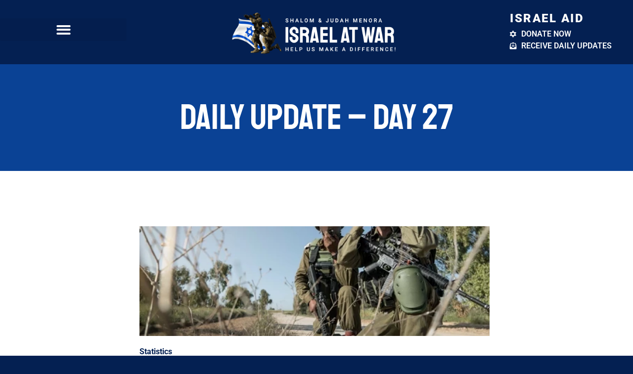

--- FILE ---
content_type: text/html; charset=UTF-8
request_url: https://israelirelief.com/daily-update-day-27/
body_size: 12486
content:
<!doctype html>
<html lang="en-US">
<head>
	<meta charset="UTF-8">
	<meta name="viewport" content="width=device-width, initial-scale=1">
	<link rel="profile" href="https://gmpg.org/xfn/11">
	<title>Daily Update &#8211; Day 27 &#8211; Israeli Relief</title>
<meta name='robots' content='max-image-preview:large' />

            <script data-no-defer="1" data-ezscrex="false" data-cfasync="false" data-pagespeed-no-defer data-cookieconsent="ignore">
                var ctPublicFunctions = {"_ajax_nonce":"6b7a148b84","_rest_nonce":"e47c557d07","_ajax_url":"\/wp-admin\/admin-ajax.php","_rest_url":"https:\/\/israelirelief.com\/wp-json\/","data__cookies_type":"none","data__ajax_type":"rest","data__bot_detector_enabled":"1","data__frontend_data_log_enabled":1,"cookiePrefix":"","wprocket_detected":false,"host_url":"israelirelief.com","text__ee_click_to_select":"Click to select the whole data","text__ee_original_email":"The complete one is","text__ee_got_it":"Got it","text__ee_blocked":"Blocked","text__ee_cannot_connect":"Cannot connect","text__ee_cannot_decode":"Can not decode email. Unknown reason","text__ee_email_decoder":"CleanTalk email decoder","text__ee_wait_for_decoding":"The magic is on the way!","text__ee_decoding_process":"Please wait a few seconds while we decode the contact data."}
            </script>
        
            <script data-no-defer="1" data-ezscrex="false" data-cfasync="false" data-pagespeed-no-defer data-cookieconsent="ignore">
                var ctPublic = {"_ajax_nonce":"6b7a148b84","settings__forms__check_internal":"0","settings__forms__check_external":"0","settings__forms__force_protection":0,"settings__forms__search_test":"1","settings__data__bot_detector_enabled":"1","settings__sfw__anti_crawler":0,"blog_home":"https:\/\/israelirelief.com\/","pixel__setting":"3","pixel__enabled":false,"pixel__url":null,"data__email_check_before_post":"1","data__email_check_exist_post":1,"data__cookies_type":"none","data__key_is_ok":true,"data__visible_fields_required":true,"wl_brandname":"Anti-Spam by CleanTalk","wl_brandname_short":"CleanTalk","ct_checkjs_key":1891822521,"emailEncoderPassKey":"4598ae9b973455692cfbc1ce3dee269e","bot_detector_forms_excluded":"W10=","advancedCacheExists":false,"varnishCacheExists":false,"wc_ajax_add_to_cart":false}
            </script>
        <link rel='dns-prefetch' href='//fd.cleantalk.org' />
<link rel='dns-prefetch' href='//cdn.jsdelivr.net' />
<link rel="alternate" type="application/rss+xml" title="Israeli Relief &raquo; Feed" href="https://israelirelief.com/feed/" />
<link rel="alternate" type="application/rss+xml" title="Israeli Relief &raquo; Comments Feed" href="https://israelirelief.com/comments/feed/" />
<link rel="alternate" type="application/rss+xml" title="Israeli Relief &raquo; Daily Update &#8211; Day 27 Comments Feed" href="https://israelirelief.com/daily-update-day-27/feed/" />
<link rel="alternate" title="oEmbed (JSON)" type="application/json+oembed" href="https://israelirelief.com/wp-json/oembed/1.0/embed?url=https%3A%2F%2Fisraelirelief.com%2Fdaily-update-day-27%2F" />
<link rel="alternate" title="oEmbed (XML)" type="text/xml+oembed" href="https://israelirelief.com/wp-json/oembed/1.0/embed?url=https%3A%2F%2Fisraelirelief.com%2Fdaily-update-day-27%2F&#038;format=xml" />
<style id='wp-img-auto-sizes-contain-inline-css'>
img:is([sizes=auto i],[sizes^="auto," i]){contain-intrinsic-size:3000px 1500px}
/*# sourceURL=wp-img-auto-sizes-contain-inline-css */
</style>
<link rel='stylesheet' id='premium-addons-css' href='https://israelirelief.com/wp-content/plugins/premium-addons-for-elementor/assets/frontend/min-css/premium-addons.min.css?ver=4.11.46' media='all' />
<style id='wp-emoji-styles-inline-css'>

	img.wp-smiley, img.emoji {
		display: inline !important;
		border: none !important;
		box-shadow: none !important;
		height: 1em !important;
		width: 1em !important;
		margin: 0 0.07em !important;
		vertical-align: -0.1em !important;
		background: none !important;
		padding: 0 !important;
	}
/*# sourceURL=wp-emoji-styles-inline-css */
</style>
<link rel='stylesheet' id='wp-block-library-css' href='https://israelirelief.com/wp-includes/css/dist/block-library/style.min.css?ver=6.9' media='all' />
<style id='global-styles-inline-css'>
:root{--wp--preset--aspect-ratio--square: 1;--wp--preset--aspect-ratio--4-3: 4/3;--wp--preset--aspect-ratio--3-4: 3/4;--wp--preset--aspect-ratio--3-2: 3/2;--wp--preset--aspect-ratio--2-3: 2/3;--wp--preset--aspect-ratio--16-9: 16/9;--wp--preset--aspect-ratio--9-16: 9/16;--wp--preset--color--black: #000000;--wp--preset--color--cyan-bluish-gray: #abb8c3;--wp--preset--color--white: #ffffff;--wp--preset--color--pale-pink: #f78da7;--wp--preset--color--vivid-red: #cf2e2e;--wp--preset--color--luminous-vivid-orange: #ff6900;--wp--preset--color--luminous-vivid-amber: #fcb900;--wp--preset--color--light-green-cyan: #7bdcb5;--wp--preset--color--vivid-green-cyan: #00d084;--wp--preset--color--pale-cyan-blue: #8ed1fc;--wp--preset--color--vivid-cyan-blue: #0693e3;--wp--preset--color--vivid-purple: #9b51e0;--wp--preset--gradient--vivid-cyan-blue-to-vivid-purple: linear-gradient(135deg,rgb(6,147,227) 0%,rgb(155,81,224) 100%);--wp--preset--gradient--light-green-cyan-to-vivid-green-cyan: linear-gradient(135deg,rgb(122,220,180) 0%,rgb(0,208,130) 100%);--wp--preset--gradient--luminous-vivid-amber-to-luminous-vivid-orange: linear-gradient(135deg,rgb(252,185,0) 0%,rgb(255,105,0) 100%);--wp--preset--gradient--luminous-vivid-orange-to-vivid-red: linear-gradient(135deg,rgb(255,105,0) 0%,rgb(207,46,46) 100%);--wp--preset--gradient--very-light-gray-to-cyan-bluish-gray: linear-gradient(135deg,rgb(238,238,238) 0%,rgb(169,184,195) 100%);--wp--preset--gradient--cool-to-warm-spectrum: linear-gradient(135deg,rgb(74,234,220) 0%,rgb(151,120,209) 20%,rgb(207,42,186) 40%,rgb(238,44,130) 60%,rgb(251,105,98) 80%,rgb(254,248,76) 100%);--wp--preset--gradient--blush-light-purple: linear-gradient(135deg,rgb(255,206,236) 0%,rgb(152,150,240) 100%);--wp--preset--gradient--blush-bordeaux: linear-gradient(135deg,rgb(254,205,165) 0%,rgb(254,45,45) 50%,rgb(107,0,62) 100%);--wp--preset--gradient--luminous-dusk: linear-gradient(135deg,rgb(255,203,112) 0%,rgb(199,81,192) 50%,rgb(65,88,208) 100%);--wp--preset--gradient--pale-ocean: linear-gradient(135deg,rgb(255,245,203) 0%,rgb(182,227,212) 50%,rgb(51,167,181) 100%);--wp--preset--gradient--electric-grass: linear-gradient(135deg,rgb(202,248,128) 0%,rgb(113,206,126) 100%);--wp--preset--gradient--midnight: linear-gradient(135deg,rgb(2,3,129) 0%,rgb(40,116,252) 100%);--wp--preset--font-size--small: 13px;--wp--preset--font-size--medium: 20px;--wp--preset--font-size--large: 36px;--wp--preset--font-size--x-large: 42px;--wp--preset--spacing--20: 0.44rem;--wp--preset--spacing--30: 0.67rem;--wp--preset--spacing--40: 1rem;--wp--preset--spacing--50: 1.5rem;--wp--preset--spacing--60: 2.25rem;--wp--preset--spacing--70: 3.38rem;--wp--preset--spacing--80: 5.06rem;--wp--preset--shadow--natural: 6px 6px 9px rgba(0, 0, 0, 0.2);--wp--preset--shadow--deep: 12px 12px 50px rgba(0, 0, 0, 0.4);--wp--preset--shadow--sharp: 6px 6px 0px rgba(0, 0, 0, 0.2);--wp--preset--shadow--outlined: 6px 6px 0px -3px rgb(255, 255, 255), 6px 6px rgb(0, 0, 0);--wp--preset--shadow--crisp: 6px 6px 0px rgb(0, 0, 0);}:root { --wp--style--global--content-size: 800px;--wp--style--global--wide-size: 1200px; }:where(body) { margin: 0; }.wp-site-blocks > .alignleft { float: left; margin-right: 2em; }.wp-site-blocks > .alignright { float: right; margin-left: 2em; }.wp-site-blocks > .aligncenter { justify-content: center; margin-left: auto; margin-right: auto; }:where(.wp-site-blocks) > * { margin-block-start: 24px; margin-block-end: 0; }:where(.wp-site-blocks) > :first-child { margin-block-start: 0; }:where(.wp-site-blocks) > :last-child { margin-block-end: 0; }:root { --wp--style--block-gap: 24px; }:root :where(.is-layout-flow) > :first-child{margin-block-start: 0;}:root :where(.is-layout-flow) > :last-child{margin-block-end: 0;}:root :where(.is-layout-flow) > *{margin-block-start: 24px;margin-block-end: 0;}:root :where(.is-layout-constrained) > :first-child{margin-block-start: 0;}:root :where(.is-layout-constrained) > :last-child{margin-block-end: 0;}:root :where(.is-layout-constrained) > *{margin-block-start: 24px;margin-block-end: 0;}:root :where(.is-layout-flex){gap: 24px;}:root :where(.is-layout-grid){gap: 24px;}.is-layout-flow > .alignleft{float: left;margin-inline-start: 0;margin-inline-end: 2em;}.is-layout-flow > .alignright{float: right;margin-inline-start: 2em;margin-inline-end: 0;}.is-layout-flow > .aligncenter{margin-left: auto !important;margin-right: auto !important;}.is-layout-constrained > .alignleft{float: left;margin-inline-start: 0;margin-inline-end: 2em;}.is-layout-constrained > .alignright{float: right;margin-inline-start: 2em;margin-inline-end: 0;}.is-layout-constrained > .aligncenter{margin-left: auto !important;margin-right: auto !important;}.is-layout-constrained > :where(:not(.alignleft):not(.alignright):not(.alignfull)){max-width: var(--wp--style--global--content-size);margin-left: auto !important;margin-right: auto !important;}.is-layout-constrained > .alignwide{max-width: var(--wp--style--global--wide-size);}body .is-layout-flex{display: flex;}.is-layout-flex{flex-wrap: wrap;align-items: center;}.is-layout-flex > :is(*, div){margin: 0;}body .is-layout-grid{display: grid;}.is-layout-grid > :is(*, div){margin: 0;}body{padding-top: 0px;padding-right: 0px;padding-bottom: 0px;padding-left: 0px;}a:where(:not(.wp-element-button)){text-decoration: underline;}:root :where(.wp-element-button, .wp-block-button__link){background-color: #32373c;border-width: 0;color: #fff;font-family: inherit;font-size: inherit;font-style: inherit;font-weight: inherit;letter-spacing: inherit;line-height: inherit;padding-top: calc(0.667em + 2px);padding-right: calc(1.333em + 2px);padding-bottom: calc(0.667em + 2px);padding-left: calc(1.333em + 2px);text-decoration: none;text-transform: inherit;}.has-black-color{color: var(--wp--preset--color--black) !important;}.has-cyan-bluish-gray-color{color: var(--wp--preset--color--cyan-bluish-gray) !important;}.has-white-color{color: var(--wp--preset--color--white) !important;}.has-pale-pink-color{color: var(--wp--preset--color--pale-pink) !important;}.has-vivid-red-color{color: var(--wp--preset--color--vivid-red) !important;}.has-luminous-vivid-orange-color{color: var(--wp--preset--color--luminous-vivid-orange) !important;}.has-luminous-vivid-amber-color{color: var(--wp--preset--color--luminous-vivid-amber) !important;}.has-light-green-cyan-color{color: var(--wp--preset--color--light-green-cyan) !important;}.has-vivid-green-cyan-color{color: var(--wp--preset--color--vivid-green-cyan) !important;}.has-pale-cyan-blue-color{color: var(--wp--preset--color--pale-cyan-blue) !important;}.has-vivid-cyan-blue-color{color: var(--wp--preset--color--vivid-cyan-blue) !important;}.has-vivid-purple-color{color: var(--wp--preset--color--vivid-purple) !important;}.has-black-background-color{background-color: var(--wp--preset--color--black) !important;}.has-cyan-bluish-gray-background-color{background-color: var(--wp--preset--color--cyan-bluish-gray) !important;}.has-white-background-color{background-color: var(--wp--preset--color--white) !important;}.has-pale-pink-background-color{background-color: var(--wp--preset--color--pale-pink) !important;}.has-vivid-red-background-color{background-color: var(--wp--preset--color--vivid-red) !important;}.has-luminous-vivid-orange-background-color{background-color: var(--wp--preset--color--luminous-vivid-orange) !important;}.has-luminous-vivid-amber-background-color{background-color: var(--wp--preset--color--luminous-vivid-amber) !important;}.has-light-green-cyan-background-color{background-color: var(--wp--preset--color--light-green-cyan) !important;}.has-vivid-green-cyan-background-color{background-color: var(--wp--preset--color--vivid-green-cyan) !important;}.has-pale-cyan-blue-background-color{background-color: var(--wp--preset--color--pale-cyan-blue) !important;}.has-vivid-cyan-blue-background-color{background-color: var(--wp--preset--color--vivid-cyan-blue) !important;}.has-vivid-purple-background-color{background-color: var(--wp--preset--color--vivid-purple) !important;}.has-black-border-color{border-color: var(--wp--preset--color--black) !important;}.has-cyan-bluish-gray-border-color{border-color: var(--wp--preset--color--cyan-bluish-gray) !important;}.has-white-border-color{border-color: var(--wp--preset--color--white) !important;}.has-pale-pink-border-color{border-color: var(--wp--preset--color--pale-pink) !important;}.has-vivid-red-border-color{border-color: var(--wp--preset--color--vivid-red) !important;}.has-luminous-vivid-orange-border-color{border-color: var(--wp--preset--color--luminous-vivid-orange) !important;}.has-luminous-vivid-amber-border-color{border-color: var(--wp--preset--color--luminous-vivid-amber) !important;}.has-light-green-cyan-border-color{border-color: var(--wp--preset--color--light-green-cyan) !important;}.has-vivid-green-cyan-border-color{border-color: var(--wp--preset--color--vivid-green-cyan) !important;}.has-pale-cyan-blue-border-color{border-color: var(--wp--preset--color--pale-cyan-blue) !important;}.has-vivid-cyan-blue-border-color{border-color: var(--wp--preset--color--vivid-cyan-blue) !important;}.has-vivid-purple-border-color{border-color: var(--wp--preset--color--vivid-purple) !important;}.has-vivid-cyan-blue-to-vivid-purple-gradient-background{background: var(--wp--preset--gradient--vivid-cyan-blue-to-vivid-purple) !important;}.has-light-green-cyan-to-vivid-green-cyan-gradient-background{background: var(--wp--preset--gradient--light-green-cyan-to-vivid-green-cyan) !important;}.has-luminous-vivid-amber-to-luminous-vivid-orange-gradient-background{background: var(--wp--preset--gradient--luminous-vivid-amber-to-luminous-vivid-orange) !important;}.has-luminous-vivid-orange-to-vivid-red-gradient-background{background: var(--wp--preset--gradient--luminous-vivid-orange-to-vivid-red) !important;}.has-very-light-gray-to-cyan-bluish-gray-gradient-background{background: var(--wp--preset--gradient--very-light-gray-to-cyan-bluish-gray) !important;}.has-cool-to-warm-spectrum-gradient-background{background: var(--wp--preset--gradient--cool-to-warm-spectrum) !important;}.has-blush-light-purple-gradient-background{background: var(--wp--preset--gradient--blush-light-purple) !important;}.has-blush-bordeaux-gradient-background{background: var(--wp--preset--gradient--blush-bordeaux) !important;}.has-luminous-dusk-gradient-background{background: var(--wp--preset--gradient--luminous-dusk) !important;}.has-pale-ocean-gradient-background{background: var(--wp--preset--gradient--pale-ocean) !important;}.has-electric-grass-gradient-background{background: var(--wp--preset--gradient--electric-grass) !important;}.has-midnight-gradient-background{background: var(--wp--preset--gradient--midnight) !important;}.has-small-font-size{font-size: var(--wp--preset--font-size--small) !important;}.has-medium-font-size{font-size: var(--wp--preset--font-size--medium) !important;}.has-large-font-size{font-size: var(--wp--preset--font-size--large) !important;}.has-x-large-font-size{font-size: var(--wp--preset--font-size--x-large) !important;}
/*# sourceURL=global-styles-inline-css */
</style>

<link rel='stylesheet' id='mpp_gutenberg-css' href='https://israelirelief.com/wp-content/plugins/metronet-profile-picture/dist/blocks.style.build.css?ver=2.6.3' media='all' />
<link rel='stylesheet' id='cleantalk-public-css-css' href='https://israelirelief.com/wp-content/plugins/cleantalk-spam-protect/css/cleantalk-public.min.css?ver=6.68_1763044048' media='all' />
<link rel='stylesheet' id='cleantalk-email-decoder-css-css' href='https://israelirelief.com/wp-content/plugins/cleantalk-spam-protect/css/cleantalk-email-decoder.min.css?ver=6.68_1763044048' media='all' />
<link rel='stylesheet' id='cute-alert-css' href='https://israelirelief.com/wp-content/plugins/metform/public/assets/lib/cute-alert/style.css?ver=4.0.6' media='all' />
<link rel='stylesheet' id='text-editor-style-css' href='https://israelirelief.com/wp-content/plugins/metform/public/assets/css/text-editor.css?ver=4.0.6' media='all' />
<link rel='stylesheet' id='hello-elementor-css' href='https://israelirelief.com/wp-content/themes/hello-elementor/assets/css/reset.css?ver=3.4.5' media='all' />
<link rel='stylesheet' id='hello-elementor-theme-style-css' href='https://israelirelief.com/wp-content/themes/hello-elementor/assets/css/theme.css?ver=3.4.5' media='all' />
<link rel='stylesheet' id='hello-elementor-header-footer-css' href='https://israelirelief.com/wp-content/themes/hello-elementor/assets/css/header-footer.css?ver=3.4.5' media='all' />
<link rel='stylesheet' id='elementor-frontend-css' href='https://israelirelief.com/wp-content/plugins/elementor/assets/css/frontend.min.css?ver=3.33.0' media='all' />
<link rel='stylesheet' id='elementor-post-13-css' href='https://israelirelief.com/wp-content/uploads/elementor/css/post-13.css?ver=1767980541' media='all' />
<link rel='stylesheet' id='widget-nav-menu-css' href='https://israelirelief.com/wp-content/plugins/elementor-pro/assets/css/widget-nav-menu.min.css?ver=3.33.1' media='all' />
<link rel='stylesheet' id='widget-image-css' href='https://israelirelief.com/wp-content/plugins/elementor/assets/css/widget-image.min.css?ver=3.33.0' media='all' />
<link rel='stylesheet' id='widget-heading-css' href='https://israelirelief.com/wp-content/plugins/elementor/assets/css/widget-heading.min.css?ver=3.33.0' media='all' />
<link rel='stylesheet' id='widget-icon-list-css' href='https://israelirelief.com/wp-content/plugins/elementor/assets/css/widget-icon-list.min.css?ver=3.33.0' media='all' />
<link rel='stylesheet' id='widget-spacer-css' href='https://israelirelief.com/wp-content/plugins/elementor/assets/css/widget-spacer.min.css?ver=3.33.0' media='all' />
<link rel='stylesheet' id='widget-social-icons-css' href='https://israelirelief.com/wp-content/plugins/elementor/assets/css/widget-social-icons.min.css?ver=3.33.0' media='all' />
<link rel='stylesheet' id='e-apple-webkit-css' href='https://israelirelief.com/wp-content/plugins/elementor/assets/css/conditionals/apple-webkit.min.css?ver=3.33.0' media='all' />
<link rel='stylesheet' id='widget-video-css' href='https://israelirelief.com/wp-content/plugins/elementor/assets/css/widget-video.min.css?ver=3.33.0' media='all' />
<link rel='stylesheet' id='e-animation-fadeIn-css' href='https://israelirelief.com/wp-content/plugins/elementor/assets/lib/animations/styles/fadeIn.min.css?ver=3.33.0' media='all' />
<link rel='stylesheet' id='e-popup-css' href='https://israelirelief.com/wp-content/plugins/elementor-pro/assets/css/conditionals/popup.min.css?ver=3.33.1' media='all' />
<link rel='stylesheet' id='elementor-icons-css' href='https://israelirelief.com/wp-content/plugins/elementor/assets/lib/eicons/css/elementor-icons.min.css?ver=5.44.0' media='all' />
<link rel='stylesheet' id='elementor-post-93-css' href='https://israelirelief.com/wp-content/uploads/elementor/css/post-93.css?ver=1767980541' media='all' />
<link rel='stylesheet' id='font-awesome-5-all-css' href='https://israelirelief.com/wp-content/plugins/elementor/assets/lib/font-awesome/css/all.min.css?ver=4.11.46' media='all' />
<link rel='stylesheet' id='font-awesome-4-shim-css' href='https://israelirelief.com/wp-content/plugins/elementor/assets/lib/font-awesome/css/v4-shims.min.css?ver=3.33.0' media='all' />
<link rel='stylesheet' id='elementor-post-91-css' href='https://israelirelief.com/wp-content/uploads/elementor/css/post-91.css?ver=1767980542' media='all' />
<link rel='stylesheet' id='elementor-post-97-css' href='https://israelirelief.com/wp-content/uploads/elementor/css/post-97.css?ver=1767980843' media='all' />
<link rel='stylesheet' id='elementor-post-856-css' href='https://israelirelief.com/wp-content/uploads/elementor/css/post-856.css?ver=1767980542' media='all' />
<link rel='stylesheet' id='chld_thm_cfg_child-css' href='https://israelirelief.com/wp-content/themes/hello-elementor-child/style.css?ver=2.8.1.1699755781' media='all' />
<link rel='stylesheet' id='ekit-widget-styles-css' href='https://israelirelief.com/wp-content/plugins/elementskit-lite/widgets/init/assets/css/widget-styles.css?ver=3.7.5' media='all' />
<link rel='stylesheet' id='ekit-responsive-css' href='https://israelirelief.com/wp-content/plugins/elementskit-lite/widgets/init/assets/css/responsive.css?ver=3.7.5' media='all' />
<link rel='stylesheet' id='elementor-gf-local-staatliches-css' href='https://israelirelief.com/wp-content/uploads/elementor/google-fonts/css/staatliches.css?ver=1755714095' media='all' />
<link rel='stylesheet' id='elementor-gf-local-roboto-css' href='https://israelirelief.com/wp-content/uploads/elementor/google-fonts/css/roboto.css?ver=1755714103' media='all' />
<link rel='stylesheet' id='elementor-icons-shared-0-css' href='https://israelirelief.com/wp-content/plugins/elementor/assets/lib/font-awesome/css/fontawesome.min.css?ver=5.15.3' media='all' />
<link rel='stylesheet' id='elementor-icons-fa-solid-css' href='https://israelirelief.com/wp-content/plugins/elementor/assets/lib/font-awesome/css/solid.min.css?ver=5.15.3' media='all' />
<link rel='stylesheet' id='elementor-icons-fa-brands-css' href='https://israelirelief.com/wp-content/plugins/elementor/assets/lib/font-awesome/css/brands.min.css?ver=5.15.3' media='all' />
<script src="https://israelirelief.com/wp-includes/js/jquery/jquery.min.js?ver=3.7.1" id="jquery-core-js"></script>
<script src="https://israelirelief.com/wp-includes/js/jquery/jquery-migrate.min.js?ver=3.4.1" id="jquery-migrate-js"></script>
<script src="https://israelirelief.com/wp-content/plugins/cleantalk-spam-protect/js/apbct-public-bundle.min.js?ver=6.68_1763044048" id="apbct-public-bundle.min-js-js"></script>
<script src="https://fd.cleantalk.org/ct-bot-detector-wrapper.js?ver=6.68" id="ct_bot_detector-js" defer data-wp-strategy="defer"></script>
<script src="https://israelirelief.com/wp-content/plugins/elementor/assets/lib/font-awesome/js/v4-shims.min.js?ver=3.33.0" id="font-awesome-4-shim-js"></script>
<link rel="https://api.w.org/" href="https://israelirelief.com/wp-json/" /><link rel="alternate" title="JSON" type="application/json" href="https://israelirelief.com/wp-json/wp/v2/posts/903" /><link rel="EditURI" type="application/rsd+xml" title="RSD" href="https://israelirelief.com/xmlrpc.php?rsd" />
<link rel="canonical" href="https://israelirelief.com/daily-update-day-27/" />
<link rel='shortlink' href='https://israelirelief.com/?p=903' />
<meta name="generator" content="Elementor 3.33.0; features: additional_custom_breakpoints; settings: css_print_method-external, google_font-enabled, font_display-swap">
			<style>
				.e-con.e-parent:nth-of-type(n+4):not(.e-lazyloaded):not(.e-no-lazyload),
				.e-con.e-parent:nth-of-type(n+4):not(.e-lazyloaded):not(.e-no-lazyload) * {
					background-image: none !important;
				}
				@media screen and (max-height: 1024px) {
					.e-con.e-parent:nth-of-type(n+3):not(.e-lazyloaded):not(.e-no-lazyload),
					.e-con.e-parent:nth-of-type(n+3):not(.e-lazyloaded):not(.e-no-lazyload) * {
						background-image: none !important;
					}
				}
				@media screen and (max-height: 640px) {
					.e-con.e-parent:nth-of-type(n+2):not(.e-lazyloaded):not(.e-no-lazyload),
					.e-con.e-parent:nth-of-type(n+2):not(.e-lazyloaded):not(.e-no-lazyload) * {
						background-image: none !important;
					}
				}
			</style>
			<link rel="icon" href="https://israelirelief.com/wp-content/uploads/2023/10/israeli-relief-1-48x48.png" sizes="32x32" />
<link rel="icon" href="https://israelirelief.com/wp-content/uploads/2023/10/israeli-relief-1-300x300.png" sizes="192x192" />
<link rel="apple-touch-icon" href="https://israelirelief.com/wp-content/uploads/2023/10/israeli-relief-1-300x300.png" />
<meta name="msapplication-TileImage" content="https://israelirelief.com/wp-content/uploads/2023/10/israeli-relief-1-300x300.png" />
<link rel='stylesheet' id='elementor-icons-ekiticons-css' href='https://israelirelief.com/wp-content/plugins/elementskit-lite/modules/elementskit-icon-pack/assets/css/ekiticons.css?ver=3.7.5' media='all' />
</head>
<body class="wp-singular post-template-default single single-post postid-903 single-format-standard wp-embed-responsive wp-theme-hello-elementor wp-child-theme-hello-elementor-child hello-elementor-default elementor-default elementor-kit-13 elementor-page-97">


<a class="skip-link screen-reader-text" href="#content">Skip to content</a>

		<header data-elementor-type="header" data-elementor-id="93" class="elementor elementor-93 elementor-location-header" data-elementor-post-type="elementor_library">
					<section class="elementor-section elementor-top-section elementor-element elementor-element-25c39f7 elementor-hidden-mobile elementor-section-boxed elementor-section-height-default elementor-section-height-default" data-id="25c39f7" data-element_type="section" data-settings="{&quot;background_background&quot;:&quot;classic&quot;}">
						<div class="elementor-container elementor-column-gap-default">
					<div class="elementor-column elementor-col-33 elementor-top-column elementor-element elementor-element-2ae7e18f" data-id="2ae7e18f" data-element_type="column">
			<div class="elementor-widget-wrap elementor-element-populated">
						<div class="elementor-element elementor-element-b20adb6 elementor-nav-menu__text-align-aside elementor-nav-menu--toggle elementor-nav-menu--burger elementor-widget elementor-widget-nav-menu" data-id="b20adb6" data-element_type="widget" data-settings="{&quot;layout&quot;:&quot;dropdown&quot;,&quot;submenu_icon&quot;:{&quot;value&quot;:&quot;&lt;i class=\&quot;fas fa-caret-down\&quot; aria-hidden=\&quot;true\&quot;&gt;&lt;\/i&gt;&quot;,&quot;library&quot;:&quot;fa-solid&quot;},&quot;toggle&quot;:&quot;burger&quot;}" data-widget_type="nav-menu.default">
				<div class="elementor-widget-container">
							<div class="elementor-menu-toggle" role="button" tabindex="0" aria-label="Menu Toggle" aria-expanded="false">
			<i aria-hidden="true" role="presentation" class="elementor-menu-toggle__icon--open eicon-menu-bar"></i><i aria-hidden="true" role="presentation" class="elementor-menu-toggle__icon--close eicon-close"></i>		</div>
					<nav class="elementor-nav-menu--dropdown elementor-nav-menu__container" aria-hidden="true">
				<ul id="menu-2-b20adb6" class="elementor-nav-menu"><li class="menu-item menu-item-type-post_type menu-item-object-page menu-item-133"><a href="https://israelirelief.com/donate/" class="elementor-item" tabindex="-1">Donate – Sponsor a Project</a></li>
<li class="menu-item menu-item-type-custom menu-item-object-custom menu-item-has-children menu-item-751"><a href="#" class="elementor-item elementor-item-anchor" tabindex="-1">Updates</a>
<ul class="sub-menu elementor-nav-menu--dropdown">
	<li class="menu-item menu-item-type-post_type menu-item-object-page menu-item-132"><a href="https://israelirelief.com/blog/" class="elementor-sub-item" tabindex="-1">Daily Shalom/Judah Updates</a></li>
	<li class="menu-item menu-item-type-post_type menu-item-object-page menu-item-131"><a href="https://israelirelief.com/army-updates/" class="elementor-sub-item" tabindex="-1">IDF Operational Updates</a></li>
	<li class="menu-item menu-item-type-post_type menu-item-object-page menu-item-752"><a href="https://israelirelief.com/press-media-updates/" class="elementor-sub-item" tabindex="-1">Press &#038; Media Updates</a></li>
	<li class="menu-item menu-item-type-post_type menu-item-object-page menu-item-1140"><a href="https://israelirelief.com/calls-to-action/" class="elementor-sub-item" tabindex="-1">Calls to Action</a></li>
	<li class="menu-item menu-item-type-post_type menu-item-object-page menu-item-1139"><a href="https://israelirelief.com/am-yisrael-chai/" class="elementor-sub-item" tabindex="-1">Am Yisrael Chai</a></li>
</ul>
</li>
<li class="menu-item menu-item-type-post_type menu-item-object-page menu-item-129"><a href="https://israelirelief.com/army-pictures/" class="elementor-item" tabindex="-1">Pictures &#038; Testimonials</a></li>
<li class="menu-item menu-item-type-post_type menu-item-object-page menu-item-601"><a href="https://israelirelief.com/connect/" class="elementor-item" tabindex="-1">Receive Daily Updates</a></li>
</ul>			</nav>
						</div>
				</div>
					</div>
		</div>
				<div class="elementor-column elementor-col-33 elementor-top-column elementor-element elementor-element-5fd5c5a" data-id="5fd5c5a" data-element_type="column">
			<div class="elementor-widget-wrap elementor-element-populated">
						<div class="elementor-element elementor-element-1b38851 elementor-widget elementor-widget-image" data-id="1b38851" data-element_type="widget" data-widget_type="image.default">
				<div class="elementor-widget-container">
																<a href="https://israelirelief.com">
							<img fetchpriority="high" width="800" height="230" src="https://israelirelief.com/wp-content/uploads/2023/10/web-header2.png" class="attachment-large size-large wp-image-598" alt="" srcset="https://israelirelief.com/wp-content/uploads/2023/10/web-header2.png 898w, https://israelirelief.com/wp-content/uploads/2023/10/web-header2-300x86.png 300w, https://israelirelief.com/wp-content/uploads/2023/10/web-header2-768x221.png 768w" sizes="(max-width: 800px) 100vw, 800px" />								</a>
															</div>
				</div>
					</div>
		</div>
				<div class="elementor-column elementor-col-33 elementor-top-column elementor-element elementor-element-2b12aadf" data-id="2b12aadf" data-element_type="column" data-settings="{&quot;background_background&quot;:&quot;classic&quot;}">
			<div class="elementor-widget-wrap elementor-element-populated">
						<div class="elementor-element elementor-element-5beecac elementor-widget elementor-widget-heading" data-id="5beecac" data-element_type="widget" data-widget_type="heading.default">
				<div class="elementor-widget-container">
					<h1 class="elementor-heading-title elementor-size-default">Israel Aid</h1>				</div>
				</div>
				<div class="elementor-element elementor-element-cbe401d elementor-icon-list--layout-traditional elementor-list-item-link-full_width elementor-widget elementor-widget-icon-list" data-id="cbe401d" data-element_type="widget" data-widget_type="icon-list.default">
				<div class="elementor-widget-container">
							<ul class="elementor-icon-list-items">
							<li class="elementor-icon-list-item">
											<a href="/donate/">

												<span class="elementor-icon-list-icon">
							<i aria-hidden="true" class="fas fa-star-of-david"></i>						</span>
										<span class="elementor-icon-list-text">DONATE NOW</span>
											</a>
									</li>
								<li class="elementor-icon-list-item">
											<a href="/connect/">

												<span class="elementor-icon-list-icon">
							<i aria-hidden="true" class="fas fa-envelope-open-text"></i>						</span>
										<span class="elementor-icon-list-text">Receive Daily Updates</span>
											</a>
									</li>
						</ul>
						</div>
				</div>
					</div>
		</div>
					</div>
		</section>
				<section class="elementor-section elementor-top-section elementor-element elementor-element-09c6a61 elementor-hidden-desktop elementor-hidden-tablet elementor-section-boxed elementor-section-height-default elementor-section-height-default" data-id="09c6a61" data-element_type="section" data-settings="{&quot;background_background&quot;:&quot;classic&quot;}">
						<div class="elementor-container elementor-column-gap-default">
					<div class="elementor-column elementor-col-33 elementor-top-column elementor-element elementor-element-ca2c238" data-id="ca2c238" data-element_type="column">
			<div class="elementor-widget-wrap elementor-element-populated">
						<div class="elementor-element elementor-element-68cd86d elementor-widget elementor-widget-image" data-id="68cd86d" data-element_type="widget" data-widget_type="image.default">
				<div class="elementor-widget-container">
																<a href="https://israelirelief.com">
							<img fetchpriority="high" width="800" height="230" src="https://israelirelief.com/wp-content/uploads/2023/10/web-header2.png" class="attachment-large size-large wp-image-598" alt="" srcset="https://israelirelief.com/wp-content/uploads/2023/10/web-header2.png 898w, https://israelirelief.com/wp-content/uploads/2023/10/web-header2-300x86.png 300w, https://israelirelief.com/wp-content/uploads/2023/10/web-header2-768x221.png 768w" sizes="(max-width: 800px) 100vw, 800px" />								</a>
															</div>
				</div>
					</div>
		</div>
				<div class="elementor-column elementor-col-33 elementor-top-column elementor-element elementor-element-c668d2c" data-id="c668d2c" data-element_type="column">
			<div class="elementor-widget-wrap elementor-element-populated">
						<div class="elementor-element elementor-element-cd8d5c0 elementor-nav-menu--stretch elementor-nav-menu__text-align-aside elementor-nav-menu--toggle elementor-nav-menu--burger elementor-widget elementor-widget-nav-menu" data-id="cd8d5c0" data-element_type="widget" data-settings="{&quot;layout&quot;:&quot;dropdown&quot;,&quot;full_width&quot;:&quot;stretch&quot;,&quot;submenu_icon&quot;:{&quot;value&quot;:&quot;&lt;i class=\&quot;fas fa-caret-down\&quot; aria-hidden=\&quot;true\&quot;&gt;&lt;\/i&gt;&quot;,&quot;library&quot;:&quot;fa-solid&quot;},&quot;toggle&quot;:&quot;burger&quot;}" data-widget_type="nav-menu.default">
				<div class="elementor-widget-container">
							<div class="elementor-menu-toggle" role="button" tabindex="0" aria-label="Menu Toggle" aria-expanded="false">
			<i aria-hidden="true" role="presentation" class="elementor-menu-toggle__icon--open eicon-menu-bar"></i><i aria-hidden="true" role="presentation" class="elementor-menu-toggle__icon--close eicon-close"></i>		</div>
					<nav class="elementor-nav-menu--dropdown elementor-nav-menu__container" aria-hidden="true">
				<ul id="menu-2-cd8d5c0" class="elementor-nav-menu"><li class="menu-item menu-item-type-post_type menu-item-object-page menu-item-133"><a href="https://israelirelief.com/donate/" class="elementor-item" tabindex="-1">Donate – Sponsor a Project</a></li>
<li class="menu-item menu-item-type-custom menu-item-object-custom menu-item-has-children menu-item-751"><a href="#" class="elementor-item elementor-item-anchor" tabindex="-1">Updates</a>
<ul class="sub-menu elementor-nav-menu--dropdown">
	<li class="menu-item menu-item-type-post_type menu-item-object-page menu-item-132"><a href="https://israelirelief.com/blog/" class="elementor-sub-item" tabindex="-1">Daily Shalom/Judah Updates</a></li>
	<li class="menu-item menu-item-type-post_type menu-item-object-page menu-item-131"><a href="https://israelirelief.com/army-updates/" class="elementor-sub-item" tabindex="-1">IDF Operational Updates</a></li>
	<li class="menu-item menu-item-type-post_type menu-item-object-page menu-item-752"><a href="https://israelirelief.com/press-media-updates/" class="elementor-sub-item" tabindex="-1">Press &#038; Media Updates</a></li>
	<li class="menu-item menu-item-type-post_type menu-item-object-page menu-item-1140"><a href="https://israelirelief.com/calls-to-action/" class="elementor-sub-item" tabindex="-1">Calls to Action</a></li>
	<li class="menu-item menu-item-type-post_type menu-item-object-page menu-item-1139"><a href="https://israelirelief.com/am-yisrael-chai/" class="elementor-sub-item" tabindex="-1">Am Yisrael Chai</a></li>
</ul>
</li>
<li class="menu-item menu-item-type-post_type menu-item-object-page menu-item-129"><a href="https://israelirelief.com/army-pictures/" class="elementor-item" tabindex="-1">Pictures &#038; Testimonials</a></li>
<li class="menu-item menu-item-type-post_type menu-item-object-page menu-item-601"><a href="https://israelirelief.com/connect/" class="elementor-item" tabindex="-1">Receive Daily Updates</a></li>
</ul>			</nav>
						</div>
				</div>
					</div>
		</div>
				<div class="elementor-column elementor-col-33 elementor-top-column elementor-element elementor-element-3dd21b3" data-id="3dd21b3" data-element_type="column" data-settings="{&quot;background_background&quot;:&quot;classic&quot;}">
			<div class="elementor-widget-wrap elementor-element-populated">
						<div class="elementor-element elementor-element-8dbc79b elementor-widget-mobile__width-auto elementor-widget elementor-widget-heading" data-id="8dbc79b" data-element_type="widget" data-widget_type="heading.default">
				<div class="elementor-widget-container">
					<h1 class="elementor-heading-title elementor-size-default">Israel Aid</h1>				</div>
				</div>
				<div class="elementor-element elementor-element-e0c832a elementor-mobile-align-left elementor-widget-mobile__width-auto elementor-icon-list--layout-traditional elementor-list-item-link-full_width elementor-widget elementor-widget-icon-list" data-id="e0c832a" data-element_type="widget" data-widget_type="icon-list.default">
				<div class="elementor-widget-container">
							<ul class="elementor-icon-list-items">
							<li class="elementor-icon-list-item">
											<a href="/donate/">

												<span class="elementor-icon-list-icon">
							<i aria-hidden="true" class="fas fa-star-of-david"></i>						</span>
										<span class="elementor-icon-list-text">DONATE NOW</span>
											</a>
									</li>
								<li class="elementor-icon-list-item">
											<a href="/connect/">

												<span class="elementor-icon-list-icon">
							<i aria-hidden="true" class="fas fa-envelope-open-text"></i>						</span>
										<span class="elementor-icon-list-text">Receive Daily Updates</span>
											</a>
									</li>
						</ul>
						</div>
				</div>
					</div>
		</div>
					</div>
		</section>
				</header>
				<div data-elementor-type="single-post" data-elementor-id="97" class="elementor elementor-97 elementor-location-single post-903 post type-post status-publish format-standard has-post-thumbnail hentry category-army-updates" data-elementor-post-type="elementor_library">
					<section class="elementor-section elementor-top-section elementor-element elementor-element-57677836 elementor-section-height-min-height elementor-section-boxed elementor-section-height-default elementor-section-items-middle" data-id="57677836" data-element_type="section" data-settings="{&quot;background_background&quot;:&quot;classic&quot;}">
							<div class="elementor-background-overlay"></div>
							<div class="elementor-container elementor-column-gap-default">
					<div class="elementor-column elementor-col-100 elementor-top-column elementor-element elementor-element-714cbb7b" data-id="714cbb7b" data-element_type="column">
			<div class="elementor-widget-wrap elementor-element-populated">
						<div class="elementor-element elementor-element-11883ea3 elementor-widget elementor-widget-heading" data-id="11883ea3" data-element_type="widget" data-widget_type="heading.default">
				<div class="elementor-widget-container">
					<h2 class="elementor-heading-title elementor-size-default">Daily Update &#8211; Day 27</h2>				</div>
				</div>
					</div>
		</div>
					</div>
		</section>
				<section class="elementor-section elementor-top-section elementor-element elementor-element-7e8baf7c post_content_mm elementor-section-boxed elementor-section-height-default elementor-section-height-default" data-id="7e8baf7c" data-element_type="section" data-settings="{&quot;background_background&quot;:&quot;classic&quot;}">
							<div class="elementor-background-overlay"></div>
							<div class="elementor-container elementor-column-gap-default">
					<div class="elementor-column elementor-col-33 elementor-top-column elementor-element elementor-element-2069d835" data-id="2069d835" data-element_type="column">
			<div class="elementor-widget-wrap">
							</div>
		</div>
				<div class="elementor-column elementor-col-33 elementor-top-column elementor-element elementor-element-3a11d4f5" data-id="3a11d4f5" data-element_type="column">
			<div class="elementor-widget-wrap elementor-element-populated">
						<div class="elementor-element elementor-element-cac6852 elementor-widget elementor-widget-theme-post-featured-image elementor-widget-image" data-id="cac6852" data-element_type="widget" data-widget_type="theme-post-featured-image.default">
				<div class="elementor-widget-container">
																<a href="https://israelirelief.com/wp-content/uploads/2023/11/whatsapp-image-2023-10-19-at-13-18-44-1.webp" data-elementor-open-lightbox="yes" data-e-action-hash="#elementor-action%3Aaction%3Dlightbox%26settings%3DeyJpZCI6OTA1LCJ1cmwiOiJodHRwczpcL1wvaXNyYWVsaXJlbGllZi5jb21cL3dwLWNvbnRlbnRcL3VwbG9hZHNcLzIwMjNcLzExXC93aGF0c2FwcC1pbWFnZS0yMDIzLTEwLTE5LWF0LTEzLTE4LTQ0LTEud2VicCJ9">
							<img src="https://israelirelief.com/wp-content/uploads/elementor/thumbs/whatsapp-image-2023-10-19-at-13-18-44-1-qes7097vrys7h6jg9arlwdl5abp636ve9e92mxyr8w.webp" title="whatsapp-image-2023-10-19-at-13-18-44 (1)" alt="whatsapp-image-2023-10-19-at-13-18-44 (1)" loading="lazy" />								</a>
															</div>
				</div>
				<div class="elementor-element elementor-element-f1e8248 elementor-widget elementor-widget-theme-post-content" data-id="f1e8248" data-element_type="widget" data-widget_type="theme-post-content.default">
				<div class="elementor-widget-container">
					<p><strong>Statistics</strong></p>
<ul>
<li>1,400+ Israelis killed since Saturday morning, among them 308 fallen soldiers.</li>
<li>333 fallen soldiers</li>
<li>5,400+ Israelis wounded.</li>
<li>242 Confirmed kidnapped Israelis, among them 30 children under the age of 18.</li>
<li>40 confirmed missing persons.</li>
<li>8,000+ Rockets launched into Israel.</li>
<li>360,000+ Reservists drafted.</li>
</ul>
<p><strong>Operational Updates</strong></p>
<ul>
<li>The IDF killed the Commander of Hamas’ Central Jabalya Battalion, Ibrahim Biari, who was responsible for deploying terrorists in the October 7th attack and all military activities in  northern Gaza since the beginning of the war.</li>
<li>During an IDF operation in the Gaza Strip, IDF and ISA forces rescued an IDF soldier, PVT Ori Megidish who was abducted by the Hamas terrorist organization on October 7th.</li>
<li>In the past few days, IDF ground forces have carried out a number of targeted raids&#8230;</li>
</ul>
<p><a class="elementor-button elementor-button-link elementor-size-sm" href="https://israelirelief.com/wp-content/uploads/2023/11/Daily-Update-Day-27.pdf" target="_blank" rel="noopener"><span class="elementor-button-text"><i class="fas fa-file-pdf" aria-hidden="true">   </i>DOWNLOAD FULL REPORT (PDF)</span><br />
</a></p>
				</div>
				</div>
					</div>
		</div>
				<div class="elementor-column elementor-col-33 elementor-top-column elementor-element elementor-element-bed2cea" data-id="bed2cea" data-element_type="column">
			<div class="elementor-widget-wrap">
							</div>
		</div>
					</div>
		</section>
				</div>
				<footer data-elementor-type="footer" data-elementor-id="91" class="elementor elementor-91 elementor-location-footer" data-elementor-post-type="elementor_library">
					<section class="elementor-section elementor-top-section elementor-element elementor-element-4637ad3e elementor-section-boxed elementor-section-height-default elementor-section-height-default" data-id="4637ad3e" data-element_type="section" data-settings="{&quot;background_background&quot;:&quot;gradient&quot;}">
							<div class="elementor-background-overlay"></div>
							<div class="elementor-container elementor-column-gap-default">
					<div class="elementor-column elementor-col-100 elementor-top-column elementor-element elementor-element-3e4ec675" data-id="3e4ec675" data-element_type="column">
			<div class="elementor-widget-wrap elementor-element-populated">
						<div class="elementor-element elementor-element-37bfca1 elementor-widget elementor-widget-ekit-nav-menu" data-id="37bfca1" data-element_type="widget" data-widget_type="ekit-nav-menu.default">
				<div class="elementor-widget-container">
							<nav class="ekit-wid-con ekit_menu_responsive_tablet" 
			data-hamburger-icon="" 
			data-hamburger-icon-type="icon" 
			data-responsive-breakpoint="1024">
			            <button class="elementskit-menu-hamburger elementskit-menu-toggler"  type="button" aria-label="hamburger-icon">
                                    <span class="elementskit-menu-hamburger-icon"></span><span class="elementskit-menu-hamburger-icon"></span><span class="elementskit-menu-hamburger-icon"></span>
                            </button>
            <div id="ekit-megamenu-main-menu" class="elementskit-menu-container elementskit-menu-offcanvas-elements elementskit-navbar-nav-default ekit-nav-menu-one-page-no ekit-nav-dropdown-hover"><ul id="menu-main-menu" class="elementskit-navbar-nav elementskit-menu-po-center submenu-click-on-icon"><li class="menu-item menu-item-type-post_type menu-item-object-page menu-item-133 nav-item elementskit-mobile-builder-content" data-vertical-menu=750px><a href="https://israelirelief.com/donate/" class="ekit-menu-nav-link">Donate – Sponsor a Project</a></li>
<li class="menu-item menu-item-type-custom menu-item-object-custom menu-item-has-children menu-item-751 nav-item elementskit-dropdown-has relative_position elementskit-dropdown-menu-default_width elementskit-mobile-builder-content" data-vertical-menu=750px><a href="#" class="ekit-menu-nav-link ekit-menu-dropdown-toggle">Updates<i aria-hidden="true" class="icon icon-down-arrow1 elementskit-submenu-indicator"></i></a>
<ul class="elementskit-dropdown elementskit-submenu-panel">
	<li class="menu-item menu-item-type-post_type menu-item-object-page menu-item-132 nav-item elementskit-mobile-builder-content" data-vertical-menu=750px><a href="https://israelirelief.com/blog/" class=" dropdown-item">Daily Shalom/Judah Updates</a>	<li class="menu-item menu-item-type-post_type menu-item-object-page menu-item-131 nav-item elementskit-mobile-builder-content" data-vertical-menu=750px><a href="https://israelirelief.com/army-updates/" class=" dropdown-item">IDF Operational Updates</a>	<li class="menu-item menu-item-type-post_type menu-item-object-page menu-item-752 nav-item elementskit-mobile-builder-content" data-vertical-menu=750px><a href="https://israelirelief.com/press-media-updates/" class=" dropdown-item">Press &#038; Media Updates</a>	<li class="menu-item menu-item-type-post_type menu-item-object-page menu-item-1140 nav-item elementskit-mobile-builder-content" data-vertical-menu=750px><a href="https://israelirelief.com/calls-to-action/" class=" dropdown-item">Calls to Action</a>	<li class="menu-item menu-item-type-post_type menu-item-object-page menu-item-1139 nav-item elementskit-mobile-builder-content" data-vertical-menu=750px><a href="https://israelirelief.com/am-yisrael-chai/" class=" dropdown-item">Am Yisrael Chai</a></ul>
</li>
<li class="menu-item menu-item-type-post_type menu-item-object-page menu-item-129 nav-item elementskit-mobile-builder-content" data-vertical-menu=750px><a href="https://israelirelief.com/army-pictures/" class="ekit-menu-nav-link">Pictures &#038; Testimonials</a></li>
<li class="menu-item menu-item-type-post_type menu-item-object-page menu-item-601 nav-item elementskit-mobile-builder-content" data-vertical-menu=750px><a href="https://israelirelief.com/connect/" class="ekit-menu-nav-link">Receive Daily Updates</a></li>
</ul><div class="elementskit-nav-identity-panel"><button class="elementskit-menu-close elementskit-menu-toggler" type="button">X</button></div></div>			
			<div class="elementskit-menu-overlay elementskit-menu-offcanvas-elements elementskit-menu-toggler ekit-nav-menu--overlay"></div>        </nav>
						</div>
				</div>
				<div class="elementor-element elementor-element-59ade272 elementor-widget elementor-widget-spacer" data-id="59ade272" data-element_type="widget" data-widget_type="spacer.default">
				<div class="elementor-widget-container">
							<div class="elementor-spacer">
			<div class="elementor-spacer-inner"></div>
		</div>
						</div>
				</div>
					</div>
		</div>
					</div>
		</section>
				<section class="elementor-section elementor-top-section elementor-element elementor-element-c287fb5 elementor-section-height-min-height elementor-hidden-desktop elementor-hidden-tablet elementor-hidden-mobile elementor-section-boxed elementor-section-height-default elementor-section-items-middle" data-id="c287fb5" data-element_type="section" data-settings="{&quot;background_background&quot;:&quot;gradient&quot;}">
							<div class="elementor-background-overlay"></div>
							<div class="elementor-container elementor-column-gap-default">
					<div class="elementor-column elementor-col-100 elementor-top-column elementor-element elementor-element-1eb679c" data-id="1eb679c" data-element_type="column">
			<div class="elementor-widget-wrap elementor-element-populated">
						<div class="elementor-element elementor-element-26e10bf elementor-widget elementor-widget-ekit-nav-menu" data-id="26e10bf" data-element_type="widget" data-widget_type="ekit-nav-menu.default">
				<div class="elementor-widget-container">
							<nav class="ekit-wid-con ekit_menu_responsive_tablet" 
			data-hamburger-icon="" 
			data-hamburger-icon-type="icon" 
			data-responsive-breakpoint="1024">
			            <button class="elementskit-menu-hamburger elementskit-menu-toggler"  type="button" aria-label="hamburger-icon">
                                    <span class="elementskit-menu-hamburger-icon"></span><span class="elementskit-menu-hamburger-icon"></span><span class="elementskit-menu-hamburger-icon"></span>
                            </button>
            <div id="ekit-megamenu-main-menu" class="elementskit-menu-container elementskit-menu-offcanvas-elements elementskit-navbar-nav-default ekit-nav-menu-one-page-no ekit-nav-dropdown-hover"><ul id="menu-main-menu-1" class="elementskit-navbar-nav elementskit-menu-po-center submenu-click-on-icon"><li class="menu-item menu-item-type-post_type menu-item-object-page menu-item-133 nav-item elementskit-mobile-builder-content" data-vertical-menu=750px><a href="https://israelirelief.com/donate/" class="ekit-menu-nav-link">Donate – Sponsor a Project</a></li>
<li class="menu-item menu-item-type-custom menu-item-object-custom menu-item-has-children menu-item-751 nav-item elementskit-dropdown-has relative_position elementskit-dropdown-menu-default_width elementskit-mobile-builder-content" data-vertical-menu=750px><a href="#" class="ekit-menu-nav-link ekit-menu-dropdown-toggle">Updates<i aria-hidden="true" class="icon icon-down-arrow1 elementskit-submenu-indicator"></i></a>
<ul class="elementskit-dropdown elementskit-submenu-panel">
	<li class="menu-item menu-item-type-post_type menu-item-object-page menu-item-132 nav-item elementskit-mobile-builder-content" data-vertical-menu=750px><a href="https://israelirelief.com/blog/" class=" dropdown-item">Daily Shalom/Judah Updates</a>	<li class="menu-item menu-item-type-post_type menu-item-object-page menu-item-131 nav-item elementskit-mobile-builder-content" data-vertical-menu=750px><a href="https://israelirelief.com/army-updates/" class=" dropdown-item">IDF Operational Updates</a>	<li class="menu-item menu-item-type-post_type menu-item-object-page menu-item-752 nav-item elementskit-mobile-builder-content" data-vertical-menu=750px><a href="https://israelirelief.com/press-media-updates/" class=" dropdown-item">Press &#038; Media Updates</a>	<li class="menu-item menu-item-type-post_type menu-item-object-page menu-item-1140 nav-item elementskit-mobile-builder-content" data-vertical-menu=750px><a href="https://israelirelief.com/calls-to-action/" class=" dropdown-item">Calls to Action</a>	<li class="menu-item menu-item-type-post_type menu-item-object-page menu-item-1139 nav-item elementskit-mobile-builder-content" data-vertical-menu=750px><a href="https://israelirelief.com/am-yisrael-chai/" class=" dropdown-item">Am Yisrael Chai</a></ul>
</li>
<li class="menu-item menu-item-type-post_type menu-item-object-page menu-item-129 nav-item elementskit-mobile-builder-content" data-vertical-menu=750px><a href="https://israelirelief.com/army-pictures/" class="ekit-menu-nav-link">Pictures &#038; Testimonials</a></li>
<li class="menu-item menu-item-type-post_type menu-item-object-page menu-item-601 nav-item elementskit-mobile-builder-content" data-vertical-menu=750px><a href="https://israelirelief.com/connect/" class="ekit-menu-nav-link">Receive Daily Updates</a></li>
</ul><div class="elementskit-nav-identity-panel"><button class="elementskit-menu-close elementskit-menu-toggler" type="button">X</button></div></div>			
			<div class="elementskit-menu-overlay elementskit-menu-offcanvas-elements elementskit-menu-toggler ekit-nav-menu--overlay"></div>        </nav>
						</div>
				</div>
				<div class="elementor-element elementor-element-285fce2 e-grid-align-tablet-center elementor-shape-rounded elementor-grid-0 e-grid-align-center elementor-widget elementor-widget-social-icons" data-id="285fce2" data-element_type="widget" data-widget_type="social-icons.default">
				<div class="elementor-widget-container">
							<div class="elementor-social-icons-wrapper elementor-grid" role="list">
							<span class="elementor-grid-item" role="listitem">
					<a class="elementor-icon elementor-social-icon elementor-social-icon-facebook elementor-repeater-item-5b7cbfc" href="https://www.facebook.com/groups/israelirelief" target="_blank">
						<span class="elementor-screen-only">Facebook</span>
						<i aria-hidden="true" class="fab fa-facebook"></i>					</a>
				</span>
							<span class="elementor-grid-item" role="listitem">
					<a class="elementor-icon elementor-social-icon elementor-social-icon-whatsapp elementor-repeater-item-0d786a8" href="https://chat.whatsapp.com/BRolayedJsNGHBuPz9Z1pp" target="_blank">
						<span class="elementor-screen-only">Whatsapp</span>
						<i aria-hidden="true" class="fab fa-whatsapp"></i>					</a>
				</span>
							<span class="elementor-grid-item" role="listitem">
					<a class="elementor-icon elementor-social-icon elementor-social-icon-newspaper elementor-repeater-item-9bf6dd9" href="https://lp.constantcontactpages.com/sl/KBpYFV8" target="_blank">
						<span class="elementor-screen-only">Newspaper</span>
						<i aria-hidden="true" class="fas fa-newspaper"></i>					</a>
				</span>
					</div>
						</div>
				</div>
				<div class="elementor-element elementor-element-123c1c3 elementor-align-center elementor-widget elementor-widget-button" data-id="123c1c3" data-element_type="widget" data-widget_type="button.default">
				<div class="elementor-widget-container">
									<div class="elementor-button-wrapper">
					<a class="elementor-button elementor-button-link elementor-size-xl" href="/donate/">
						<span class="elementor-button-content-wrapper">
									<span class="elementor-button-text">DONATE NOW</span>
					</span>
					</a>
				</div>
								</div>
				</div>
				<div class="elementor-element elementor-element-a2b8f93 elementor-widget elementor-widget-spacer" data-id="a2b8f93" data-element_type="widget" data-widget_type="spacer.default">
				<div class="elementor-widget-container">
							<div class="elementor-spacer">
			<div class="elementor-spacer-inner"></div>
		</div>
						</div>
				</div>
					</div>
		</div>
					</div>
		</section>
				</footer>
		
<script type="speculationrules">
{"prefetch":[{"source":"document","where":{"and":[{"href_matches":"/*"},{"not":{"href_matches":["/wp-*.php","/wp-admin/*","/wp-content/uploads/*","/wp-content/*","/wp-content/plugins/*","/wp-content/themes/hello-elementor-child/*","/wp-content/themes/hello-elementor/*","/*\\?(.+)"]}},{"not":{"selector_matches":"a[rel~=\"nofollow\"]"}},{"not":{"selector_matches":".no-prefetch, .no-prefetch a"}}]},"eagerness":"conservative"}]}
</script>
		<div data-elementor-type="popup" data-elementor-id="856" class="elementor elementor-856 elementor-location-popup" data-elementor-settings="{&quot;entrance_animation&quot;:&quot;fadeIn&quot;,&quot;exit_animation&quot;:&quot;fadeIn&quot;,&quot;entrance_animation_duration&quot;:{&quot;unit&quot;:&quot;px&quot;,&quot;size&quot;:&quot;1&quot;,&quot;sizes&quot;:[]},&quot;avoid_multiple_popups&quot;:&quot;yes&quot;,&quot;open_selector&quot;:&quot;a[href=\&quot;#popup-menu-anchor\&quot;]&quot;,&quot;a11y_navigation&quot;:&quot;yes&quot;,&quot;triggers&quot;:[],&quot;timing&quot;:[]}" data-elementor-post-type="elementor_library">
			<div class="elementor-element elementor-element-615129d e-flex e-con-boxed e-con e-parent" data-id="615129d" data-element_type="container" data-settings="{&quot;background_background&quot;:&quot;classic&quot;}">
					<div class="e-con-inner">
				<div class="elementor-element elementor-element-3308b3b elementor-widget elementor-widget-heading" data-id="3308b3b" data-element_type="widget" data-widget_type="heading.default">
				<div class="elementor-widget-container">
					<h4 class="elementor-heading-title elementor-size-default">A Message from Shalom</h4>				</div>
				</div>
					</div>
				</div>
		<div class="elementor-element elementor-element-41df8691 e-con-full e-flex e-con e-parent" data-id="41df8691" data-element_type="container">
				<div class="elementor-element elementor-element-0e7750a elementor-widget elementor-widget-video" data-id="0e7750a" data-element_type="widget" data-settings="{&quot;youtube_url&quot;:&quot;https:\/\/www.youtube.com\/watch?v=jpX1ivDDw6c&quot;,&quot;video_type&quot;:&quot;youtube&quot;,&quot;controls&quot;:&quot;yes&quot;}" data-widget_type="video.default">
				<div class="elementor-widget-container">
							<div class="elementor-wrapper elementor-open-inline">
			<div class="elementor-video"></div>		</div>
						</div>
				</div>
				</div>
				</div>
					<script>
				const lazyloadRunObserver = () => {
					const lazyloadBackgrounds = document.querySelectorAll( `.e-con.e-parent:not(.e-lazyloaded)` );
					const lazyloadBackgroundObserver = new IntersectionObserver( ( entries ) => {
						entries.forEach( ( entry ) => {
							if ( entry.isIntersecting ) {
								let lazyloadBackground = entry.target;
								if( lazyloadBackground ) {
									lazyloadBackground.classList.add( 'e-lazyloaded' );
								}
								lazyloadBackgroundObserver.unobserve( entry.target );
							}
						});
					}, { rootMargin: '200px 0px 200px 0px' } );
					lazyloadBackgrounds.forEach( ( lazyloadBackground ) => {
						lazyloadBackgroundObserver.observe( lazyloadBackground );
					} );
				};
				const events = [
					'DOMContentLoaded',
					'elementor/lazyload/observe',
				];
				events.forEach( ( event ) => {
					document.addEventListener( event, lazyloadRunObserver );
				} );
			</script>
			<script src="https://israelirelief.com/wp-content/plugins/metronet-profile-picture/js/mpp-frontend.js?ver=2.6.3" id="mpp_gutenberg_tabs-js"></script>
<script src="https://israelirelief.com/wp-content/plugins/metform/public/assets/lib/cute-alert/cute-alert.js?ver=4.0.6" id="cute-alert-js"></script>
<script src="https://israelirelief.com/wp-content/themes/hello-elementor/assets/js/hello-frontend.js?ver=3.4.5" id="hello-theme-frontend-js"></script>
<script src="https://israelirelief.com/wp-content/plugins/elementor-pro/assets/lib/smartmenus/jquery.smartmenus.min.js?ver=1.2.1" id="smartmenus-js"></script>
<script src="https://israelirelief.com/wp-content/plugins/elementor/assets/js/webpack.runtime.min.js?ver=3.33.0" id="elementor-webpack-runtime-js"></script>
<script src="https://israelirelief.com/wp-content/plugins/elementor/assets/js/frontend-modules.min.js?ver=3.33.0" id="elementor-frontend-modules-js"></script>
<script src="https://israelirelief.com/wp-includes/js/jquery/ui/core.min.js?ver=1.13.3" id="jquery-ui-core-js"></script>
<script id="elementor-frontend-js-before">
var elementorFrontendConfig = {"environmentMode":{"edit":false,"wpPreview":false,"isScriptDebug":false},"i18n":{"shareOnFacebook":"Share on Facebook","shareOnTwitter":"Share on Twitter","pinIt":"Pin it","download":"Download","downloadImage":"Download image","fullscreen":"Fullscreen","zoom":"Zoom","share":"Share","playVideo":"Play Video","previous":"Previous","next":"Next","close":"Close","a11yCarouselPrevSlideMessage":"Previous slide","a11yCarouselNextSlideMessage":"Next slide","a11yCarouselFirstSlideMessage":"This is the first slide","a11yCarouselLastSlideMessage":"This is the last slide","a11yCarouselPaginationBulletMessage":"Go to slide"},"is_rtl":false,"breakpoints":{"xs":0,"sm":480,"md":768,"lg":1025,"xl":1440,"xxl":1600},"responsive":{"breakpoints":{"mobile":{"label":"Mobile Portrait","value":767,"default_value":767,"direction":"max","is_enabled":true},"mobile_extra":{"label":"Mobile Landscape","value":880,"default_value":880,"direction":"max","is_enabled":false},"tablet":{"label":"Tablet Portrait","value":1024,"default_value":1024,"direction":"max","is_enabled":true},"tablet_extra":{"label":"Tablet Landscape","value":1200,"default_value":1200,"direction":"max","is_enabled":false},"laptop":{"label":"Laptop","value":1366,"default_value":1366,"direction":"max","is_enabled":false},"widescreen":{"label":"Widescreen","value":2400,"default_value":2400,"direction":"min","is_enabled":false}},"hasCustomBreakpoints":false},"version":"3.33.0","is_static":false,"experimentalFeatures":{"additional_custom_breakpoints":true,"container":true,"theme_builder_v2":true,"hello-theme-header-footer":true,"nested-elements":true,"home_screen":true,"global_classes_should_enforce_capabilities":true,"e_variables":true,"cloud-library":true,"e_opt_in_v4_page":true,"import-export-customization":true,"e_pro_variables":true},"urls":{"assets":"https:\/\/israelirelief.com\/wp-content\/plugins\/elementor\/assets\/","ajaxurl":"https:\/\/israelirelief.com\/wp-admin\/admin-ajax.php","uploadUrl":"https:\/\/israelirelief.com\/wp-content\/uploads"},"nonces":{"floatingButtonsClickTracking":"2f74cb6d69"},"swiperClass":"swiper","settings":{"page":[],"editorPreferences":[]},"kit":{"body_background_background":"classic","active_breakpoints":["viewport_mobile","viewport_tablet"],"global_image_lightbox":"yes","lightbox_enable_counter":"yes","lightbox_enable_fullscreen":"yes","lightbox_enable_zoom":"yes","lightbox_enable_share":"yes","hello_header_logo_type":"title","hello_header_menu_layout":"horizontal","hello_footer_logo_type":"logo"},"post":{"id":903,"title":"Daily%20Update%20%E2%80%93%20Day%2027%20%E2%80%93%20Israeli%20Relief","excerpt":"","featuredImage":"https:\/\/israelirelief.com\/wp-content\/uploads\/2023\/11\/whatsapp-image-2023-10-19-at-13-18-44-1.webp"}};
//# sourceURL=elementor-frontend-js-before
</script>
<script src="https://israelirelief.com/wp-content/plugins/elementor/assets/js/frontend.min.js?ver=3.33.0" id="elementor-frontend-js"></script>
<script src="https://israelirelief.com/wp-content/plugins/elementskit-lite/libs/framework/assets/js/frontend-script.js?ver=3.7.5" id="elementskit-framework-js-frontend-js"></script>
<script id="elementskit-framework-js-frontend-js-after">
		var elementskit = {
			resturl: 'https://israelirelief.com/wp-json/elementskit/v1/',
		}

		
//# sourceURL=elementskit-framework-js-frontend-js-after
</script>
<script src="https://israelirelief.com/wp-content/plugins/elementskit-lite/widgets/init/assets/js/widget-scripts.js?ver=3.7.5" id="ekit-widget-scripts-js"></script>
<script id="wp_slimstat-js-extra">
var SlimStatParams = {"transport":"ajax","ajaxurl_rest":"https://israelirelief.com/wp-json/slimstat/v1/hit","ajaxurl_ajax":"https://israelirelief.com/wp-admin/admin-ajax.php","ajaxurl_adblock":"https://israelirelief.com/request/b67014ceaf7e8946b75730552a14765b/","ajaxurl":"https://israelirelief.com/wp-admin/admin-ajax.php","baseurl":"/","dnt":"noslimstat,ab-item","ci":"YTo0OntzOjEyOiJjb250ZW50X3R5cGUiO3M6NDoicG9zdCI7czo4OiJjYXRlZ29yeSI7czoxOiI5IjtzOjEwOiJjb250ZW50X2lkIjtpOjkwMztzOjY6ImF1dGhvciI7czo4OiJhZG1pbl9tbSI7fQ--.ac0333f03335d12fcf88ee9c30b19c36","wp_rest_nonce":"e47c557d07"};
//# sourceURL=wp_slimstat-js-extra
</script>
<script defer src="https://cdn.jsdelivr.net/wp/wp-slimstat/tags/5.3.1/wp-slimstat.min.js" id="wp_slimstat-js"></script>
<script src="https://israelirelief.com/wp-content/plugins/elementor-pro/assets/js/webpack-pro.runtime.min.js?ver=3.33.1" id="elementor-pro-webpack-runtime-js"></script>
<script src="https://israelirelief.com/wp-includes/js/dist/hooks.min.js?ver=dd5603f07f9220ed27f1" id="wp-hooks-js"></script>
<script src="https://israelirelief.com/wp-includes/js/dist/i18n.min.js?ver=c26c3dc7bed366793375" id="wp-i18n-js"></script>
<script id="wp-i18n-js-after">
wp.i18n.setLocaleData( { 'text direction\u0004ltr': [ 'ltr' ] } );
//# sourceURL=wp-i18n-js-after
</script>
<script id="elementor-pro-frontend-js-before">
var ElementorProFrontendConfig = {"ajaxurl":"https:\/\/israelirelief.com\/wp-admin\/admin-ajax.php","nonce":"37b67495e0","urls":{"assets":"https:\/\/israelirelief.com\/wp-content\/plugins\/elementor-pro\/assets\/","rest":"https:\/\/israelirelief.com\/wp-json\/"},"settings":{"lazy_load_background_images":true},"popup":{"hasPopUps":true},"shareButtonsNetworks":{"facebook":{"title":"Facebook","has_counter":true},"twitter":{"title":"Twitter"},"linkedin":{"title":"LinkedIn","has_counter":true},"pinterest":{"title":"Pinterest","has_counter":true},"reddit":{"title":"Reddit","has_counter":true},"vk":{"title":"VK","has_counter":true},"odnoklassniki":{"title":"OK","has_counter":true},"tumblr":{"title":"Tumblr"},"digg":{"title":"Digg"},"skype":{"title":"Skype"},"stumbleupon":{"title":"StumbleUpon","has_counter":true},"mix":{"title":"Mix"},"telegram":{"title":"Telegram"},"pocket":{"title":"Pocket","has_counter":true},"xing":{"title":"XING","has_counter":true},"whatsapp":{"title":"WhatsApp"},"email":{"title":"Email"},"print":{"title":"Print"},"x-twitter":{"title":"X"},"threads":{"title":"Threads"}},"facebook_sdk":{"lang":"en_US","app_id":""},"lottie":{"defaultAnimationUrl":"https:\/\/israelirelief.com\/wp-content\/plugins\/elementor-pro\/modules\/lottie\/assets\/animations\/default.json"}};
//# sourceURL=elementor-pro-frontend-js-before
</script>
<script src="https://israelirelief.com/wp-content/plugins/elementor-pro/assets/js/frontend.min.js?ver=3.33.1" id="elementor-pro-frontend-js"></script>
<script src="https://israelirelief.com/wp-content/plugins/elementor-pro/assets/js/elements-handlers.min.js?ver=3.33.1" id="pro-elements-handlers-js"></script>
<script src="https://israelirelief.com/wp-content/plugins/elementskit-lite/widgets/init/assets/js/animate-circle.min.js?ver=3.7.5" id="animate-circle-js"></script>
<script id="elementskit-elementor-js-extra">
var ekit_config = {"ajaxurl":"https://israelirelief.com/wp-admin/admin-ajax.php","nonce":"56a86b3645"};
//# sourceURL=elementskit-elementor-js-extra
</script>
<script src="https://israelirelief.com/wp-content/plugins/elementskit-lite/widgets/init/assets/js/elementor.js?ver=3.7.5" id="elementskit-elementor-js"></script>
<script id="wp-emoji-settings" type="application/json">
{"baseUrl":"https://s.w.org/images/core/emoji/17.0.2/72x72/","ext":".png","svgUrl":"https://s.w.org/images/core/emoji/17.0.2/svg/","svgExt":".svg","source":{"concatemoji":"https://israelirelief.com/wp-includes/js/wp-emoji-release.min.js?ver=6.9"}}
</script>
<script type="module">
/*! This file is auto-generated */
const a=JSON.parse(document.getElementById("wp-emoji-settings").textContent),o=(window._wpemojiSettings=a,"wpEmojiSettingsSupports"),s=["flag","emoji"];function i(e){try{var t={supportTests:e,timestamp:(new Date).valueOf()};sessionStorage.setItem(o,JSON.stringify(t))}catch(e){}}function c(e,t,n){e.clearRect(0,0,e.canvas.width,e.canvas.height),e.fillText(t,0,0);t=new Uint32Array(e.getImageData(0,0,e.canvas.width,e.canvas.height).data);e.clearRect(0,0,e.canvas.width,e.canvas.height),e.fillText(n,0,0);const a=new Uint32Array(e.getImageData(0,0,e.canvas.width,e.canvas.height).data);return t.every((e,t)=>e===a[t])}function p(e,t){e.clearRect(0,0,e.canvas.width,e.canvas.height),e.fillText(t,0,0);var n=e.getImageData(16,16,1,1);for(let e=0;e<n.data.length;e++)if(0!==n.data[e])return!1;return!0}function u(e,t,n,a){switch(t){case"flag":return n(e,"\ud83c\udff3\ufe0f\u200d\u26a7\ufe0f","\ud83c\udff3\ufe0f\u200b\u26a7\ufe0f")?!1:!n(e,"\ud83c\udde8\ud83c\uddf6","\ud83c\udde8\u200b\ud83c\uddf6")&&!n(e,"\ud83c\udff4\udb40\udc67\udb40\udc62\udb40\udc65\udb40\udc6e\udb40\udc67\udb40\udc7f","\ud83c\udff4\u200b\udb40\udc67\u200b\udb40\udc62\u200b\udb40\udc65\u200b\udb40\udc6e\u200b\udb40\udc67\u200b\udb40\udc7f");case"emoji":return!a(e,"\ud83e\u1fac8")}return!1}function f(e,t,n,a){let r;const o=(r="undefined"!=typeof WorkerGlobalScope&&self instanceof WorkerGlobalScope?new OffscreenCanvas(300,150):document.createElement("canvas")).getContext("2d",{willReadFrequently:!0}),s=(o.textBaseline="top",o.font="600 32px Arial",{});return e.forEach(e=>{s[e]=t(o,e,n,a)}),s}function r(e){var t=document.createElement("script");t.src=e,t.defer=!0,document.head.appendChild(t)}a.supports={everything:!0,everythingExceptFlag:!0},new Promise(t=>{let n=function(){try{var e=JSON.parse(sessionStorage.getItem(o));if("object"==typeof e&&"number"==typeof e.timestamp&&(new Date).valueOf()<e.timestamp+604800&&"object"==typeof e.supportTests)return e.supportTests}catch(e){}return null}();if(!n){if("undefined"!=typeof Worker&&"undefined"!=typeof OffscreenCanvas&&"undefined"!=typeof URL&&URL.createObjectURL&&"undefined"!=typeof Blob)try{var e="postMessage("+f.toString()+"("+[JSON.stringify(s),u.toString(),c.toString(),p.toString()].join(",")+"));",a=new Blob([e],{type:"text/javascript"});const r=new Worker(URL.createObjectURL(a),{name:"wpTestEmojiSupports"});return void(r.onmessage=e=>{i(n=e.data),r.terminate(),t(n)})}catch(e){}i(n=f(s,u,c,p))}t(n)}).then(e=>{for(const n in e)a.supports[n]=e[n],a.supports.everything=a.supports.everything&&a.supports[n],"flag"!==n&&(a.supports.everythingExceptFlag=a.supports.everythingExceptFlag&&a.supports[n]);var t;a.supports.everythingExceptFlag=a.supports.everythingExceptFlag&&!a.supports.flag,a.supports.everything||((t=a.source||{}).concatemoji?r(t.concatemoji):t.wpemoji&&t.twemoji&&(r(t.twemoji),r(t.wpemoji)))});
//# sourceURL=https://israelirelief.com/wp-includes/js/wp-emoji-loader.min.js
</script>

</body>
</html>


--- FILE ---
content_type: text/html; charset=UTF-8
request_url: https://israelirelief.com/wp-admin/admin-ajax.php
body_size: 35
content:
35995.a8066e5b5a10476c5d7665dc21ab67ee

--- FILE ---
content_type: text/css
request_url: https://israelirelief.com/wp-content/uploads/elementor/css/post-93.css?ver=1767980541
body_size: 1168
content:
.elementor-93 .elementor-element.elementor-element-25c39f7:not(.elementor-motion-effects-element-type-background), .elementor-93 .elementor-element.elementor-element-25c39f7 > .elementor-motion-effects-container > .elementor-motion-effects-layer{background-color:var( --e-global-color-4b62689 );}.elementor-93 .elementor-element.elementor-element-25c39f7{transition:background 0.3s, border 0.3s, border-radius 0.3s, box-shadow 0.3s;margin-top:0px;margin-bottom:0px;padding:0px 0px 0px 0px;z-index:3;}.elementor-93 .elementor-element.elementor-element-25c39f7 > .elementor-background-overlay{transition:background 0.3s, border-radius 0.3s, opacity 0.3s;}.elementor-bc-flex-widget .elementor-93 .elementor-element.elementor-element-2ae7e18f.elementor-column .elementor-widget-wrap{align-items:center;}.elementor-93 .elementor-element.elementor-element-2ae7e18f.elementor-column.elementor-element[data-element_type="column"] > .elementor-widget-wrap.elementor-element-populated{align-content:center;align-items:center;}.elementor-93 .elementor-element.elementor-element-2ae7e18f > .elementor-widget-wrap > .elementor-widget:not(.elementor-widget__width-auto):not(.elementor-widget__width-initial):not(:last-child):not(.elementor-absolute){margin-bottom:0px;}.elementor-93 .elementor-element.elementor-element-2ae7e18f > .elementor-element-populated{padding:0em 0em 0em 0em;}.elementor-93 .elementor-element.elementor-element-b20adb6 .elementor-menu-toggle{margin-right:auto;}.elementor-93 .elementor-element.elementor-element-b20adb6 .elementor-nav-menu--dropdown a, .elementor-93 .elementor-element.elementor-element-b20adb6 .elementor-menu-toggle{color:var( --e-global-color-primary );fill:var( --e-global-color-primary );}.elementor-93 .elementor-element.elementor-element-b20adb6 .elementor-nav-menu--dropdown{background-color:var( --e-global-color-secondary );}.elementor-93 .elementor-element.elementor-element-b20adb6{--nav-menu-icon-size:31px;}.elementor-bc-flex-widget .elementor-93 .elementor-element.elementor-element-5fd5c5a.elementor-column .elementor-widget-wrap{align-items:center;}.elementor-93 .elementor-element.elementor-element-5fd5c5a.elementor-column.elementor-element[data-element_type="column"] > .elementor-widget-wrap.elementor-element-populated{align-content:center;align-items:center;}.elementor-93 .elementor-element.elementor-element-5fd5c5a.elementor-column > .elementor-widget-wrap{justify-content:center;}.elementor-93 .elementor-element.elementor-element-5fd5c5a > .elementor-widget-wrap > .elementor-widget:not(.elementor-widget__width-auto):not(.elementor-widget__width-initial):not(:last-child):not(.elementor-absolute){margin-bottom:0px;}.elementor-93 .elementor-element.elementor-element-5fd5c5a > .elementor-element-populated{padding:1em 1em 1em 1em;}.elementor-93 .elementor-element.elementor-element-1b38851 img{max-width:47%;}.elementor-bc-flex-widget .elementor-93 .elementor-element.elementor-element-2b12aadf.elementor-column .elementor-widget-wrap{align-items:center;}.elementor-93 .elementor-element.elementor-element-2b12aadf.elementor-column.elementor-element[data-element_type="column"] > .elementor-widget-wrap.elementor-element-populated{align-content:center;align-items:center;}.elementor-93 .elementor-element.elementor-element-2b12aadf > .elementor-widget-wrap > .elementor-widget:not(.elementor-widget__width-auto):not(.elementor-widget__width-initial):not(:last-child):not(.elementor-absolute){margin-bottom:8px;}.elementor-93 .elementor-element.elementor-element-2b12aadf > .elementor-element-populated{transition:background 0.3s, border 0.3s, border-radius 0.3s, box-shadow 0.3s;padding:1em 1em 1em 1em;}.elementor-93 .elementor-element.elementor-element-2b12aadf > .elementor-element-populated > .elementor-background-overlay{transition:background 0.3s, border-radius 0.3s, opacity 0.3s;}.elementor-93 .elementor-element.elementor-element-5beecac{text-align:left;}.elementor-93 .elementor-element.elementor-element-5beecac .elementor-heading-title{font-family:"Roboto", Sans-serif;font-size:1.5em;font-weight:900;text-transform:uppercase;letter-spacing:2.5px;}.elementor-93 .elementor-element.elementor-element-cbe401d .elementor-icon-list-icon i{color:var( --e-global-color-primary );transition:color 0.3s;}.elementor-93 .elementor-element.elementor-element-cbe401d .elementor-icon-list-icon svg{fill:var( --e-global-color-primary );transition:fill 0.3s;}.elementor-93 .elementor-element.elementor-element-cbe401d .elementor-icon-list-item:hover .elementor-icon-list-icon i{color:var( --e-global-color-accent );}.elementor-93 .elementor-element.elementor-element-cbe401d .elementor-icon-list-item:hover .elementor-icon-list-icon svg{fill:var( --e-global-color-accent );}.elementor-93 .elementor-element.elementor-element-cbe401d{--e-icon-list-icon-size:14px;--icon-vertical-offset:0px;}.elementor-93 .elementor-element.elementor-element-cbe401d .elementor-icon-list-item > .elementor-icon-list-text, .elementor-93 .elementor-element.elementor-element-cbe401d .elementor-icon-list-item > a{font-weight:600;text-transform:uppercase;}.elementor-93 .elementor-element.elementor-element-cbe401d .elementor-icon-list-text{color:var( --e-global-color-primary );transition:color 0.3s;}.elementor-93 .elementor-element.elementor-element-cbe401d .elementor-icon-list-item:hover .elementor-icon-list-text{color:var( --e-global-color-accent );}.elementor-93 .elementor-element.elementor-element-09c6a61:not(.elementor-motion-effects-element-type-background), .elementor-93 .elementor-element.elementor-element-09c6a61 > .elementor-motion-effects-container > .elementor-motion-effects-layer{background-color:var( --e-global-color-4b62689 );}.elementor-93 .elementor-element.elementor-element-09c6a61{transition:background 0.3s, border 0.3s, border-radius 0.3s, box-shadow 0.3s;margin-top:0px;margin-bottom:0px;padding:0px 0px 0px 0px;z-index:3;}.elementor-93 .elementor-element.elementor-element-09c6a61 > .elementor-background-overlay{transition:background 0.3s, border-radius 0.3s, opacity 0.3s;}.elementor-bc-flex-widget .elementor-93 .elementor-element.elementor-element-ca2c238.elementor-column .elementor-widget-wrap{align-items:center;}.elementor-93 .elementor-element.elementor-element-ca2c238.elementor-column.elementor-element[data-element_type="column"] > .elementor-widget-wrap.elementor-element-populated{align-content:center;align-items:center;}.elementor-93 .elementor-element.elementor-element-ca2c238.elementor-column > .elementor-widget-wrap{justify-content:center;}.elementor-93 .elementor-element.elementor-element-ca2c238 > .elementor-widget-wrap > .elementor-widget:not(.elementor-widget__width-auto):not(.elementor-widget__width-initial):not(:last-child):not(.elementor-absolute){margin-bottom:0px;}.elementor-93 .elementor-element.elementor-element-ca2c238 > .elementor-element-populated{padding:1em 1em 1em 1em;}.elementor-93 .elementor-element.elementor-element-68cd86d img{max-width:47%;}.elementor-bc-flex-widget .elementor-93 .elementor-element.elementor-element-c668d2c.elementor-column .elementor-widget-wrap{align-items:center;}.elementor-93 .elementor-element.elementor-element-c668d2c.elementor-column.elementor-element[data-element_type="column"] > .elementor-widget-wrap.elementor-element-populated{align-content:center;align-items:center;}.elementor-93 .elementor-element.elementor-element-c668d2c > .elementor-widget-wrap > .elementor-widget:not(.elementor-widget__width-auto):not(.elementor-widget__width-initial):not(:last-child):not(.elementor-absolute){margin-bottom:0px;}.elementor-93 .elementor-element.elementor-element-c668d2c > .elementor-element-populated{padding:0em 0em 0em 0em;}.elementor-93 .elementor-element.elementor-element-cd8d5c0 .elementor-menu-toggle{margin-left:auto;}.elementor-93 .elementor-element.elementor-element-cd8d5c0 .elementor-nav-menu--dropdown a, .elementor-93 .elementor-element.elementor-element-cd8d5c0 .elementor-menu-toggle{color:var( --e-global-color-primary );fill:var( --e-global-color-primary );}.elementor-93 .elementor-element.elementor-element-cd8d5c0 .elementor-nav-menu--dropdown{background-color:var( --e-global-color-secondary );}.elementor-93 .elementor-element.elementor-element-cd8d5c0{--nav-menu-icon-size:31px;}.elementor-bc-flex-widget .elementor-93 .elementor-element.elementor-element-3dd21b3.elementor-column .elementor-widget-wrap{align-items:center;}.elementor-93 .elementor-element.elementor-element-3dd21b3.elementor-column.elementor-element[data-element_type="column"] > .elementor-widget-wrap.elementor-element-populated{align-content:center;align-items:center;}.elementor-93 .elementor-element.elementor-element-3dd21b3 > .elementor-widget-wrap > .elementor-widget:not(.elementor-widget__width-auto):not(.elementor-widget__width-initial):not(:last-child):not(.elementor-absolute){margin-bottom:8px;}.elementor-93 .elementor-element.elementor-element-3dd21b3 > .elementor-element-populated{transition:background 0.3s, border 0.3s, border-radius 0.3s, box-shadow 0.3s;padding:1em 1em 1em 1em;}.elementor-93 .elementor-element.elementor-element-3dd21b3 > .elementor-element-populated > .elementor-background-overlay{transition:background 0.3s, border-radius 0.3s, opacity 0.3s;}.elementor-93 .elementor-element.elementor-element-8dbc79b{text-align:left;}.elementor-93 .elementor-element.elementor-element-8dbc79b .elementor-heading-title{font-family:"Roboto", Sans-serif;font-size:1.5em;font-weight:900;text-transform:uppercase;letter-spacing:2.5px;}.elementor-93 .elementor-element.elementor-element-e0c832a .elementor-icon-list-icon i{color:var( --e-global-color-primary );transition:color 0.3s;}.elementor-93 .elementor-element.elementor-element-e0c832a .elementor-icon-list-icon svg{fill:var( --e-global-color-primary );transition:fill 0.3s;}.elementor-93 .elementor-element.elementor-element-e0c832a .elementor-icon-list-item:hover .elementor-icon-list-icon i{color:var( --e-global-color-accent );}.elementor-93 .elementor-element.elementor-element-e0c832a .elementor-icon-list-item:hover .elementor-icon-list-icon svg{fill:var( --e-global-color-accent );}.elementor-93 .elementor-element.elementor-element-e0c832a{--e-icon-list-icon-size:14px;--icon-vertical-offset:0px;}.elementor-93 .elementor-element.elementor-element-e0c832a .elementor-icon-list-item > .elementor-icon-list-text, .elementor-93 .elementor-element.elementor-element-e0c832a .elementor-icon-list-item > a{font-weight:600;text-transform:uppercase;}.elementor-93 .elementor-element.elementor-element-e0c832a .elementor-icon-list-text{color:var( --e-global-color-primary );transition:color 0.3s;}.elementor-93 .elementor-element.elementor-element-e0c832a .elementor-icon-list-item:hover .elementor-icon-list-text{color:var( --e-global-color-accent );}.elementor-theme-builder-content-area{height:400px;}.elementor-location-header:before, .elementor-location-footer:before{content:"";display:table;clear:both;}@media(min-width:768px){.elementor-93 .elementor-element.elementor-element-2ae7e18f{width:20%;}.elementor-93 .elementor-element.elementor-element-5fd5c5a{width:59.332%;}.elementor-93 .elementor-element.elementor-element-2b12aadf{width:20%;}.elementor-93 .elementor-element.elementor-element-ca2c238{width:59.332%;}.elementor-93 .elementor-element.elementor-element-c668d2c{width:20%;}.elementor-93 .elementor-element.elementor-element-3dd21b3{width:20%;}}@media(max-width:1024px) and (min-width:768px){.elementor-93 .elementor-element.elementor-element-2b12aadf{width:10%;}.elementor-93 .elementor-element.elementor-element-3dd21b3{width:10%;}}@media(max-width:1024px){.elementor-93 .elementor-element.elementor-element-1b38851 img{max-width:63%;}.elementor-93 .elementor-element.elementor-element-5beecac .elementor-heading-title{font-size:1.25rem;}.elementor-93 .elementor-element.elementor-element-68cd86d img{max-width:63%;}.elementor-93 .elementor-element.elementor-element-8dbc79b .elementor-heading-title{font-size:1.25rem;}}@media(max-width:767px){.elementor-93 .elementor-element.elementor-element-2ae7e18f{width:20%;}.elementor-bc-flex-widget .elementor-93 .elementor-element.elementor-element-2ae7e18f.elementor-column .elementor-widget-wrap{align-items:center;}.elementor-93 .elementor-element.elementor-element-2ae7e18f.elementor-column.elementor-element[data-element_type="column"] > .elementor-widget-wrap.elementor-element-populated{align-content:center;align-items:center;}.elementor-93 .elementor-element.elementor-element-b20adb6{--nav-menu-icon-size:29px;}.elementor-93 .elementor-element.elementor-element-5fd5c5a{width:60%;}.elementor-bc-flex-widget .elementor-93 .elementor-element.elementor-element-5fd5c5a.elementor-column .elementor-widget-wrap{align-items:center;}.elementor-93 .elementor-element.elementor-element-5fd5c5a.elementor-column.elementor-element[data-element_type="column"] > .elementor-widget-wrap.elementor-element-populated{align-content:center;align-items:center;}.elementor-93 .elementor-element.elementor-element-1b38851 img{max-width:100%;}.elementor-93 .elementor-element.elementor-element-2b12aadf{width:20%;}.elementor-bc-flex-widget .elementor-93 .elementor-element.elementor-element-2b12aadf.elementor-column .elementor-widget-wrap{align-items:center;}.elementor-93 .elementor-element.elementor-element-2b12aadf.elementor-column.elementor-element[data-element_type="column"] > .elementor-widget-wrap.elementor-element-populated{align-content:center;align-items:center;}.elementor-93 .elementor-element.elementor-element-5beecac .elementor-heading-title{font-size:0.6rem;}.elementor-93 .elementor-element.elementor-element-ca2c238{width:50%;}.elementor-bc-flex-widget .elementor-93 .elementor-element.elementor-element-ca2c238.elementor-column .elementor-widget-wrap{align-items:center;}.elementor-93 .elementor-element.elementor-element-ca2c238.elementor-column.elementor-element[data-element_type="column"] > .elementor-widget-wrap.elementor-element-populated{align-content:center;align-items:center;}.elementor-93 .elementor-element.elementor-element-ca2c238 > .elementor-element-populated{margin:0px 0px 0px 0px;--e-column-margin-right:0px;--e-column-margin-left:0px;padding:0em 0em 0em 0em;}.elementor-93 .elementor-element.elementor-element-68cd86d img{max-width:100%;}.elementor-93 .elementor-element.elementor-element-c668d2c{width:50%;}.elementor-bc-flex-widget .elementor-93 .elementor-element.elementor-element-c668d2c.elementor-column .elementor-widget-wrap{align-items:center;}.elementor-93 .elementor-element.elementor-element-c668d2c.elementor-column.elementor-element[data-element_type="column"] > .elementor-widget-wrap.elementor-element-populated{align-content:center;align-items:center;}.elementor-93 .elementor-element.elementor-element-c668d2c.elementor-column > .elementor-widget-wrap{justify-content:flex-end;}.elementor-93 .elementor-element.elementor-element-cd8d5c0{--nav-menu-icon-size:29px;}.elementor-93 .elementor-element.elementor-element-3dd21b3{width:100%;}.elementor-bc-flex-widget .elementor-93 .elementor-element.elementor-element-3dd21b3.elementor-column .elementor-widget-wrap{align-items:center;}.elementor-93 .elementor-element.elementor-element-3dd21b3.elementor-column.elementor-element[data-element_type="column"] > .elementor-widget-wrap.elementor-element-populated{align-content:center;align-items:center;}.elementor-93 .elementor-element.elementor-element-3dd21b3 > .elementor-widget-wrap > .elementor-widget:not(.elementor-widget__width-auto):not(.elementor-widget__width-initial):not(:last-child):not(.elementor-absolute){margin-bottom:0px;}.elementor-93 .elementor-element.elementor-element-3dd21b3 > .elementor-element-populated{padding:0em 0em 0em 1em;}.elementor-93 .elementor-element.elementor-element-8dbc79b{width:auto;max-width:auto;}.elementor-93 .elementor-element.elementor-element-8dbc79b.elementor-element{--order:-99999 /* order start hack */;}.elementor-93 .elementor-element.elementor-element-8dbc79b .elementor-heading-title{font-size:0.6rem;}.elementor-93 .elementor-element.elementor-element-e0c832a{width:auto;max-width:auto;}.elementor-93 .elementor-element.elementor-element-e0c832a > .elementor-widget-container{margin:0px 0px 0px 20px;}}

--- FILE ---
content_type: text/css
request_url: https://israelirelief.com/wp-content/uploads/elementor/css/post-91.css?ver=1767980542
body_size: 1253
content:
.elementor-91 .elementor-element.elementor-element-4637ad3e:not(.elementor-motion-effects-element-type-background), .elementor-91 .elementor-element.elementor-element-4637ad3e > .elementor-motion-effects-container > .elementor-motion-effects-layer{background-color:transparent;background-image:linear-gradient(180deg, var( --e-global-color-73f894c ) 0%, var( --e-global-color-4b62689 ) 100%);}.elementor-91 .elementor-element.elementor-element-4637ad3e > .elementor-background-overlay{opacity:0.05;transition:background 0.3s, border-radius 0.3s, opacity 0.3s;}.elementor-91 .elementor-element.elementor-element-4637ad3e{transition:background 0.3s, border 0.3s, border-radius 0.3s, box-shadow 0.3s;}.elementor-91 .elementor-element.elementor-element-3e4ec675 > .elementor-widget-wrap > .elementor-widget:not(.elementor-widget__width-auto):not(.elementor-widget__width-initial):not(:last-child):not(.elementor-absolute){margin-bottom:0px;}.elementor-91 .elementor-element.elementor-element-3e4ec675 > .elementor-element-populated{padding:1em 1em 1em 1em;}.elementor-91 .elementor-element.elementor-element-37bfca1{z-index:0;}.elementor-91 .elementor-element.elementor-element-37bfca1 .elementskit-menu-container{height:80px;border-radius:0px 0px 0px 0px;}.elementor-91 .elementor-element.elementor-element-37bfca1 .elementskit-navbar-nav > li > a{color:var( --e-global-color-primary );padding:0px 15px 0px 15px;}.elementor-91 .elementor-element.elementor-element-37bfca1 .elementskit-navbar-nav > li > a:hover{color:var( --e-global-color-accent );}.elementor-91 .elementor-element.elementor-element-37bfca1 .elementskit-navbar-nav > li > a:focus{color:var( --e-global-color-accent );}.elementor-91 .elementor-element.elementor-element-37bfca1 .elementskit-navbar-nav > li > a:active{color:var( --e-global-color-accent );}.elementor-91 .elementor-element.elementor-element-37bfca1 .elementskit-navbar-nav > li:hover > a{color:var( --e-global-color-accent );}.elementor-91 .elementor-element.elementor-element-37bfca1 .elementskit-navbar-nav > li:hover > a .elementskit-submenu-indicator{color:var( --e-global-color-accent );}.elementor-91 .elementor-element.elementor-element-37bfca1 .elementskit-navbar-nav > li > a:hover .elementskit-submenu-indicator{color:var( --e-global-color-accent );}.elementor-91 .elementor-element.elementor-element-37bfca1 .elementskit-navbar-nav > li > a:focus .elementskit-submenu-indicator{color:var( --e-global-color-accent );}.elementor-91 .elementor-element.elementor-element-37bfca1 .elementskit-navbar-nav > li > a:active .elementskit-submenu-indicator{color:var( --e-global-color-accent );}.elementor-91 .elementor-element.elementor-element-37bfca1 .elementskit-navbar-nav > li.current-menu-item > a{color:var( --e-global-color-accent );}.elementor-91 .elementor-element.elementor-element-37bfca1 .elementskit-navbar-nav > li.current-menu-ancestor > a{color:var( --e-global-color-accent );}.elementor-91 .elementor-element.elementor-element-37bfca1 .elementskit-navbar-nav > li.current-menu-ancestor > a .elementskit-submenu-indicator{color:var( --e-global-color-accent );}.elementor-91 .elementor-element.elementor-element-37bfca1 .elementskit-navbar-nav > li > a .elementskit-submenu-indicator{color:var( --e-global-color-primary );fill:var( --e-global-color-primary );}.elementor-91 .elementor-element.elementor-element-37bfca1 .elementskit-navbar-nav > li > a .ekit-submenu-indicator-icon{color:var( --e-global-color-primary );fill:var( --e-global-color-primary );}.elementor-91 .elementor-element.elementor-element-37bfca1 .elementskit-navbar-nav .elementskit-submenu-panel > li > a{padding:15px 15px 15px 15px;color:#000000;}.elementor-91 .elementor-element.elementor-element-37bfca1 .elementskit-navbar-nav .elementskit-submenu-panel > li > a:hover{color:#707070;}.elementor-91 .elementor-element.elementor-element-37bfca1 .elementskit-navbar-nav .elementskit-submenu-panel > li > a:focus{color:#707070;}.elementor-91 .elementor-element.elementor-element-37bfca1 .elementskit-navbar-nav .elementskit-submenu-panel > li > a:active{color:#707070;}.elementor-91 .elementor-element.elementor-element-37bfca1 .elementskit-navbar-nav .elementskit-submenu-panel > li:hover > a{color:#707070;}.elementor-91 .elementor-element.elementor-element-37bfca1 .elementskit-navbar-nav .elementskit-submenu-panel > li.current-menu-item > a{color:#707070 !important;}.elementor-91 .elementor-element.elementor-element-37bfca1 .elementskit-submenu-panel{padding:15px 0px 15px 0px;}.elementor-91 .elementor-element.elementor-element-37bfca1 .elementskit-navbar-nav .elementskit-submenu-panel{border-radius:0px 0px 0px 0px;min-width:220px;}.elementor-91 .elementor-element.elementor-element-37bfca1 .elementskit-menu-hamburger{float:right;}.elementor-91 .elementor-element.elementor-element-37bfca1 .elementskit-menu-hamburger .elementskit-menu-hamburger-icon{background-color:rgba(0, 0, 0, 0.5);}.elementor-91 .elementor-element.elementor-element-37bfca1 .elementskit-menu-hamburger > .ekit-menu-icon{color:rgba(0, 0, 0, 0.5);}.elementor-91 .elementor-element.elementor-element-37bfca1 .elementskit-menu-hamburger:hover .elementskit-menu-hamburger-icon{background-color:rgba(0, 0, 0, 0.5);}.elementor-91 .elementor-element.elementor-element-37bfca1 .elementskit-menu-hamburger:hover > .ekit-menu-icon{color:rgba(0, 0, 0, 0.5);}.elementor-91 .elementor-element.elementor-element-37bfca1 .elementskit-menu-close{color:rgba(51, 51, 51, 1);}.elementor-91 .elementor-element.elementor-element-37bfca1 .elementskit-menu-close:hover{color:rgba(0, 0, 0, 0.5);}.elementor-91 .elementor-element.elementor-element-59ade272{--spacer-size:30px;}.elementor-91 .elementor-element.elementor-element-c287fb5:not(.elementor-motion-effects-element-type-background), .elementor-91 .elementor-element.elementor-element-c287fb5 > .elementor-motion-effects-container > .elementor-motion-effects-layer{background-color:transparent;background-image:linear-gradient(180deg, var( --e-global-color-73f894c ) 0%, var( --e-global-color-4b62689 ) 100%);}.elementor-91 .elementor-element.elementor-element-c287fb5 > .elementor-container{min-height:40vh;}.elementor-91 .elementor-element.elementor-element-c287fb5 > .elementor-background-overlay{opacity:0.05;transition:background 0.3s, border-radius 0.3s, opacity 0.3s;}.elementor-91 .elementor-element.elementor-element-c287fb5{transition:background 0.3s, border 0.3s, border-radius 0.3s, box-shadow 0.3s;}.elementor-91 .elementor-element.elementor-element-1eb679c > .elementor-widget-wrap > .elementor-widget:not(.elementor-widget__width-auto):not(.elementor-widget__width-initial):not(:last-child):not(.elementor-absolute){margin-bottom:0px;}.elementor-91 .elementor-element.elementor-element-1eb679c > .elementor-element-populated{padding:1em 1em 1em 1em;}.elementor-91 .elementor-element.elementor-element-26e10bf .elementskit-menu-container{height:80px;border-radius:0px 0px 0px 0px;}.elementor-91 .elementor-element.elementor-element-26e10bf .elementskit-navbar-nav > li > a{color:var( --e-global-color-primary );padding:0px 15px 0px 15px;}.elementor-91 .elementor-element.elementor-element-26e10bf .elementskit-navbar-nav > li > a:hover{color:var( --e-global-color-accent );}.elementor-91 .elementor-element.elementor-element-26e10bf .elementskit-navbar-nav > li > a:focus{color:var( --e-global-color-accent );}.elementor-91 .elementor-element.elementor-element-26e10bf .elementskit-navbar-nav > li > a:active{color:var( --e-global-color-accent );}.elementor-91 .elementor-element.elementor-element-26e10bf .elementskit-navbar-nav > li:hover > a{color:var( --e-global-color-accent );}.elementor-91 .elementor-element.elementor-element-26e10bf .elementskit-navbar-nav > li:hover > a .elementskit-submenu-indicator{color:var( --e-global-color-accent );}.elementor-91 .elementor-element.elementor-element-26e10bf .elementskit-navbar-nav > li > a:hover .elementskit-submenu-indicator{color:var( --e-global-color-accent );}.elementor-91 .elementor-element.elementor-element-26e10bf .elementskit-navbar-nav > li > a:focus .elementskit-submenu-indicator{color:var( --e-global-color-accent );}.elementor-91 .elementor-element.elementor-element-26e10bf .elementskit-navbar-nav > li > a:active .elementskit-submenu-indicator{color:var( --e-global-color-accent );}.elementor-91 .elementor-element.elementor-element-26e10bf .elementskit-navbar-nav > li.current-menu-item > a{color:var( --e-global-color-accent );}.elementor-91 .elementor-element.elementor-element-26e10bf .elementskit-navbar-nav > li.current-menu-ancestor > a{color:var( --e-global-color-accent );}.elementor-91 .elementor-element.elementor-element-26e10bf .elementskit-navbar-nav > li.current-menu-ancestor > a .elementskit-submenu-indicator{color:var( --e-global-color-accent );}.elementor-91 .elementor-element.elementor-element-26e10bf .elementskit-navbar-nav > li > a .elementskit-submenu-indicator{color:#101010;fill:#101010;}.elementor-91 .elementor-element.elementor-element-26e10bf .elementskit-navbar-nav > li > a .ekit-submenu-indicator-icon{color:#101010;fill:#101010;}.elementor-91 .elementor-element.elementor-element-26e10bf .elementskit-navbar-nav .elementskit-submenu-panel > li > a{padding:15px 15px 15px 15px;color:#000000;}.elementor-91 .elementor-element.elementor-element-26e10bf .elementskit-navbar-nav .elementskit-submenu-panel > li > a:hover{color:#707070;}.elementor-91 .elementor-element.elementor-element-26e10bf .elementskit-navbar-nav .elementskit-submenu-panel > li > a:focus{color:#707070;}.elementor-91 .elementor-element.elementor-element-26e10bf .elementskit-navbar-nav .elementskit-submenu-panel > li > a:active{color:#707070;}.elementor-91 .elementor-element.elementor-element-26e10bf .elementskit-navbar-nav .elementskit-submenu-panel > li:hover > a{color:#707070;}.elementor-91 .elementor-element.elementor-element-26e10bf .elementskit-navbar-nav .elementskit-submenu-panel > li.current-menu-item > a{color:#707070 !important;}.elementor-91 .elementor-element.elementor-element-26e10bf .elementskit-submenu-panel{padding:15px 0px 15px 0px;}.elementor-91 .elementor-element.elementor-element-26e10bf .elementskit-navbar-nav .elementskit-submenu-panel{border-radius:0px 0px 0px 0px;min-width:220px;}.elementor-91 .elementor-element.elementor-element-26e10bf .elementskit-menu-hamburger{float:right;}.elementor-91 .elementor-element.elementor-element-26e10bf .elementskit-menu-hamburger .elementskit-menu-hamburger-icon{background-color:rgba(0, 0, 0, 0.5);}.elementor-91 .elementor-element.elementor-element-26e10bf .elementskit-menu-hamburger > .ekit-menu-icon{color:rgba(0, 0, 0, 0.5);}.elementor-91 .elementor-element.elementor-element-26e10bf .elementskit-menu-hamburger:hover .elementskit-menu-hamburger-icon{background-color:rgba(0, 0, 0, 0.5);}.elementor-91 .elementor-element.elementor-element-26e10bf .elementskit-menu-hamburger:hover > .ekit-menu-icon{color:rgba(0, 0, 0, 0.5);}.elementor-91 .elementor-element.elementor-element-26e10bf .elementskit-menu-close{color:rgba(51, 51, 51, 1);}.elementor-91 .elementor-element.elementor-element-26e10bf .elementskit-menu-close:hover{color:rgba(0, 0, 0, 0.5);}.elementor-91 .elementor-element.elementor-element-285fce2{--grid-template-columns:repeat(0, auto);--icon-size:20px;--grid-column-gap:15px;--grid-row-gap:0px;}.elementor-91 .elementor-element.elementor-element-285fce2 .elementor-widget-container{text-align:center;}.elementor-91 .elementor-element.elementor-element-285fce2 > .elementor-widget-container{margin:2% 0% 0% 0%;}.elementor-91 .elementor-element.elementor-element-285fce2 .elementor-social-icon{background-color:var( --e-global-color-be26234 );}.elementor-91 .elementor-element.elementor-element-285fce2 .elementor-social-icon i{color:var( --e-global-color-primary );}.elementor-91 .elementor-element.elementor-element-285fce2 .elementor-social-icon svg{fill:var( --e-global-color-primary );}.elementor-91 .elementor-element.elementor-element-285fce2 .elementor-social-icon:hover i{color:var( --e-global-color-secondary );}.elementor-91 .elementor-element.elementor-element-285fce2 .elementor-social-icon:hover svg{fill:var( --e-global-color-secondary );}.elementor-91 .elementor-element.elementor-element-123c1c3 .elementor-button{background-color:var( --e-global-color-accent );font-family:"Staatliches", Sans-serif;font-size:3rem;font-weight:500;text-transform:uppercase;line-height:1em;letter-spacing:10px;}.elementor-91 .elementor-element.elementor-element-123c1c3 > .elementor-widget-container{margin:50px 0px 0px 0px;}.elementor-91 .elementor-element.elementor-element-a2b8f93{--spacer-size:30px;}.elementor-theme-builder-content-area{height:400px;}.elementor-location-header:before, .elementor-location-footer:before{content:"";display:table;clear:both;}@media(max-width:1024px){.elementor-91 .elementor-element.elementor-element-37bfca1 .elementskit-nav-identity-panel{padding:10px 0px 10px 0px;}.elementor-91 .elementor-element.elementor-element-37bfca1 .elementskit-menu-container{max-width:350px;border-radius:0px 0px 0px 0px;}.elementor-91 .elementor-element.elementor-element-37bfca1 .elementskit-navbar-nav > li > a{color:#000000;padding:10px 15px 10px 15px;}.elementor-91 .elementor-element.elementor-element-37bfca1 .elementskit-navbar-nav .elementskit-submenu-panel > li > a{padding:15px 15px 15px 15px;}.elementor-91 .elementor-element.elementor-element-37bfca1 .elementskit-navbar-nav .elementskit-submenu-panel{border-radius:0px 0px 0px 0px;}.elementor-91 .elementor-element.elementor-element-37bfca1 .elementskit-menu-hamburger{padding:8px 8px 8px 8px;width:45px;border-radius:3px;}.elementor-91 .elementor-element.elementor-element-37bfca1 .elementskit-menu-close{padding:8px 8px 8px 8px;margin:12px 12px 12px 12px;width:45px;border-radius:3px;}.elementor-91 .elementor-element.elementor-element-37bfca1 .elementskit-nav-logo > img{max-width:160px;max-height:60px;}.elementor-91 .elementor-element.elementor-element-37bfca1 .elementskit-nav-logo{margin:5px 0px 5px 0px;padding:5px 5px 5px 5px;}.elementor-91 .elementor-element.elementor-element-26e10bf .elementskit-nav-identity-panel{padding:10px 0px 10px 0px;}.elementor-91 .elementor-element.elementor-element-26e10bf .elementskit-menu-container{max-width:350px;border-radius:0px 0px 0px 0px;}.elementor-91 .elementor-element.elementor-element-26e10bf .elementskit-navbar-nav > li > a{color:#000000;padding:10px 15px 10px 15px;}.elementor-91 .elementor-element.elementor-element-26e10bf .elementskit-navbar-nav .elementskit-submenu-panel > li > a{padding:15px 15px 15px 15px;}.elementor-91 .elementor-element.elementor-element-26e10bf .elementskit-navbar-nav .elementskit-submenu-panel{border-radius:0px 0px 0px 0px;}.elementor-91 .elementor-element.elementor-element-26e10bf .elementskit-menu-hamburger{padding:8px 8px 8px 8px;width:45px;border-radius:3px;}.elementor-91 .elementor-element.elementor-element-26e10bf .elementskit-menu-close{padding:8px 8px 8px 8px;margin:12px 12px 12px 12px;width:45px;border-radius:3px;}.elementor-91 .elementor-element.elementor-element-26e10bf .elementskit-nav-logo > img{max-width:160px;max-height:60px;}.elementor-91 .elementor-element.elementor-element-26e10bf .elementskit-nav-logo{margin:5px 0px 5px 0px;padding:5px 5px 5px 5px;}.elementor-91 .elementor-element.elementor-element-285fce2 .elementor-widget-container{text-align:center;}.elementor-91 .elementor-element.elementor-element-123c1c3 .elementor-button{font-size:3.5rem;}}@media(max-width:767px){.elementor-91 .elementor-element.elementor-element-37bfca1 .elementskit-nav-logo > img{max-width:120px;max-height:50px;}.elementor-91 .elementor-element.elementor-element-26e10bf .elementskit-nav-logo > img{max-width:120px;max-height:50px;}.elementor-91 .elementor-element.elementor-element-123c1c3 .elementor-button{font-size:2.5rem;}}

--- FILE ---
content_type: text/css
request_url: https://israelirelief.com/wp-content/uploads/elementor/css/post-97.css?ver=1767980843
body_size: 489
content:
.elementor-97 .elementor-element.elementor-element-57677836:not(.elementor-motion-effects-element-type-background), .elementor-97 .elementor-element.elementor-element-57677836 > .elementor-motion-effects-container > .elementor-motion-effects-layer{background-color:#0A4295;}.elementor-97 .elementor-element.elementor-element-57677836 > .elementor-container{min-height:30vh;}.elementor-97 .elementor-element.elementor-element-57677836 > .elementor-background-overlay{opacity:0.5;transition:background 0.3s, border-radius 0.3s, opacity 0.3s;}.elementor-97 .elementor-element.elementor-element-57677836{transition:background 0.3s, border 0.3s, border-radius 0.3s, box-shadow 0.3s;}.elementor-97 .elementor-element.elementor-element-714cbb7b > .elementor-widget-wrap > .elementor-widget:not(.elementor-widget__width-auto):not(.elementor-widget__width-initial):not(:last-child):not(.elementor-absolute){margin-bottom:1px;}.elementor-97 .elementor-element.elementor-element-714cbb7b > .elementor-element-populated{padding:1em 1em 1em 1em;}.elementor-97 .elementor-element.elementor-element-11883ea3{text-align:center;}.elementor-97 .elementor-element.elementor-element-11883ea3 .elementor-heading-title{font-family:var( --e-global-typography-f4974d9-font-family ), Sans-serif;font-size:var( --e-global-typography-f4974d9-font-size );font-weight:var( --e-global-typography-f4974d9-font-weight );line-height:var( --e-global-typography-f4974d9-line-height );}.elementor-97 .elementor-element.elementor-element-7e8baf7c:not(.elementor-motion-effects-element-type-background), .elementor-97 .elementor-element.elementor-element-7e8baf7c > .elementor-motion-effects-container > .elementor-motion-effects-layer{background-color:var( --e-global-color-primary );}.elementor-97 .elementor-element.elementor-element-7e8baf7c > .elementor-background-overlay{opacity:0.05;transition:background 0.3s, border-radius 0.3s, opacity 0.3s;}.elementor-97 .elementor-element.elementor-element-7e8baf7c{transition:background 0.3s, border 0.3s, border-radius 0.3s, box-shadow 0.3s;padding:6em 1em 6em 1em;}.elementor-97 .elementor-element.elementor-element-2069d835 > .elementor-element-populated{padding:1em 1em 1em 1em;}.elementor-97 .elementor-element.elementor-element-3a11d4f5 > .elementor-element-populated{padding:1em 1em 1em 1em;}.elementor-97 .elementor-element.elementor-element-f1e8248{color:var( --e-global-color-secondary );}.elementor-97 .elementor-element.elementor-element-bed2cea > .elementor-element-populated{padding:1em 1em 1em 1em;}@media(max-width:1024px){.elementor-97 .elementor-element.elementor-element-11883ea3 .elementor-heading-title{font-size:var( --e-global-typography-f4974d9-font-size );line-height:var( --e-global-typography-f4974d9-line-height );}}@media(max-width:767px){.elementor-97 .elementor-element.elementor-element-11883ea3 .elementor-heading-title{font-size:var( --e-global-typography-f4974d9-font-size );line-height:var( --e-global-typography-f4974d9-line-height );}}@media(min-width:768px){.elementor-97 .elementor-element.elementor-element-2069d835{width:20%;}.elementor-97 .elementor-element.elementor-element-3a11d4f5{width:59.333%;}.elementor-97 .elementor-element.elementor-element-bed2cea{width:20%;}}@media(max-width:1024px) and (min-width:768px){.elementor-97 .elementor-element.elementor-element-2069d835{width:100%;}.elementor-97 .elementor-element.elementor-element-bed2cea{width:100%;}}/* Start custom CSS for theme-post-content, class: .elementor-element-f1e8248 */.post_content_mm a {text-decoration: underline !important;}

.post_content_mm a:hover {color: #0A4295 !important;}/* End custom CSS */

--- FILE ---
content_type: text/css
request_url: https://israelirelief.com/wp-content/uploads/elementor/css/post-856.css?ver=1767980542
body_size: 606
content:
.elementor-856 .elementor-element.elementor-element-615129d{--display:flex;--min-height:55px;--flex-direction:row;--container-widget-width:initial;--container-widget-height:100%;--container-widget-flex-grow:1;--container-widget-align-self:stretch;--flex-wrap-mobile:wrap;--justify-content:center;--gap:5px 5px;--row-gap:5px;--column-gap:5px;--padding-top:0px;--padding-bottom:0px;--padding-left:0px;--padding-right:0px;}.elementor-856 .elementor-element.elementor-element-615129d:not(.elementor-motion-effects-element-type-background), .elementor-856 .elementor-element.elementor-element-615129d > .elementor-motion-effects-container > .elementor-motion-effects-layer{background-color:var( --e-global-color-accent );}.elementor-856 .elementor-element.elementor-element-3308b3b > .elementor-widget-container{margin:8px 0px 0px 0px;}.elementor-856 .elementor-element.elementor-element-3308b3b .elementor-heading-title{font-family:"Roboto", Sans-serif;font-weight:500;text-transform:uppercase;letter-spacing:2.5px;}.elementor-856 .elementor-element.elementor-element-41df8691{--display:flex;--min-height:45vh;--flex-direction:column;--container-widget-width:100%;--container-widget-height:initial;--container-widget-flex-grow:0;--container-widget-align-self:initial;--flex-wrap-mobile:wrap;--justify-content:center;--gap:35px 35px;--row-gap:35px;--column-gap:35px;--padding-top:0px;--padding-bottom:0px;--padding-left:0px;--padding-right:0px;}.elementor-856 .elementor-element.elementor-element-0e7750a .elementor-wrapper{--video-aspect-ratio:1.77777;}#elementor-popup-modal-856 .dialog-widget-content{animation-duration:1s;background-color:#FFFFFF;box-shadow:0px 0px 35px 0px rgba(0, 0, 0, 0.15);}#elementor-popup-modal-856{background-color:rgba(255, 255, 255, 0.8);justify-content:center;align-items:center;pointer-events:all;}#elementor-popup-modal-856 .dialog-message{width:760px;height:auto;}#elementor-popup-modal-856 .dialog-close-button{display:flex;}#elementor-popup-modal-856 .dialog-close-button i{color:#FFFFFF;}#elementor-popup-modal-856 .dialog-close-button svg{fill:#FFFFFF;}#elementor-popup-modal-856 .dialog-close-button:hover i{color:var( --e-global-color-42a4134 );}@media(max-width:1024px){.elementor-856 .elementor-element.elementor-element-3308b3b .elementor-heading-title{font-size:1.25rem;}#elementor-popup-modal-856 .dialog-message{width:680px;}}@media(min-width:768px){.elementor-856 .elementor-element.elementor-element-615129d{--content-width:1140px;}}@media(max-width:767px){.elementor-856 .elementor-element.elementor-element-615129d{--gap:0px 0px;--row-gap:0px;--column-gap:0px;--padding-top:5%;--padding-bottom:5%;--padding-left:0%;--padding-right:0%;}.elementor-856 .elementor-element.elementor-element-3308b3b .elementor-heading-title{font-size:0.6rem;}.elementor-856 .elementor-element.elementor-element-41df8691{--padding-top:0%;--padding-bottom:0%;--padding-left:5%;--padding-right:5%;}#elementor-popup-modal-856 .dialog-message{width:345px;}#elementor-popup-modal-856 .dialog-close-button{top:10px;}body:not(.rtl) #elementor-popup-modal-856 .dialog-close-button{right:10px;}body.rtl #elementor-popup-modal-856 .dialog-close-button{left:10px;}}